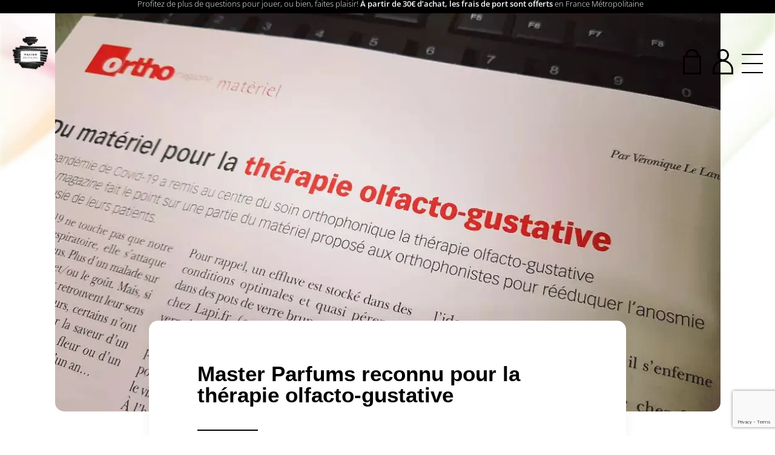

--- FILE ---
content_type: text/html; charset=UTF-8
request_url: https://masterparfums.com/master-parfums-reconnu-pour-la-therapie-olfacto-gustative/
body_size: 14620
content:
<!DOCTYPE html PUBLIC "-//W3C//DTD XHTML 1.0 Strict//EN"
"http://www.w3.org/TR/xhtml1/DTD/xhtml1-strict.dtd"?>

<html class="no-js" lang="lang="fr-FR"">

<head>

	<!-- Google tag (gtag.js) -->
	
	

	<!-- META TAGS -->
	<meta http-equiv="X-UA-Compatible" content="IE=edge,chrome=1">
    <meta charset="UTF-8" />
    <meta name="author" content="Name">
    <meta name="viewport" content="width=device-width, initial-scale=1, maximum-scale=1">

	<!-- LINK TAGS -->
	<link rel="icon" type="image/png" sizes="128x128" href="https://masterparfums.com/wp-content/themes/masterparfum/favicon.png">
	<link rel="apple-touch-icon" href="apple-touch-icon.png">	
	<link rel="alternate" type="application/rss+xml" title="Master Parfums RSS2 Feed" href="https://masterparfums.com/feed/" />
	<link rel="pingback" href="https://masterparfums.com/xmlrpc.php" />

	<!-- WP HEAD HOOK -->
	<style id="jetpack-boost-critical-css">@media all{@charset "UTF-8";.wp-block-embed{overflow-wrap:break-word}.wp-block-embed iframe{max-width:100%}.wp-block-embed__wrapper{position:relative}ul{box-sizing:border-box}:where(figure){margin:0 0 1em}}@media all{@charset "UTF-8";}@media all{html{min-height:100vh;min-height:-webkit-fill-available}body{padding:0;margin:0;font-family:"Open Sans",sans-serif;font-size:14px;line-height:1.6em;overflow-x:hidden;background-color:#fff;color:#000}.loader{width:100%;height:100vh;position:fixed;top:0;left:0;z-index:99;background-color:#ffd966}.loader img{position:absolute;max-width:100px;height:auto;top:50%;left:50%;transform:translate(-50%,-50%)}.flex-wrapper{display:flex;min-height:100vh;flex-direction:column;justify-content:space-between}@font-face{font-family:"Open Sans";font-style:normal;font-weight:300;font-stretch:normal;font-display:swap}@font-face{font-family:"Open Sans";font-style:normal;font-weight:600;font-stretch:normal;font-display:swap}@font-face{font-family:Gotham;font-weight:400}@font-face{font-family:Gotham;font-weight:700}h1{font-family:Gotham,sans-serif;font-weight:700;line-height:1em}h1{font-size:35px}p,ul li{line-height:1.6em}a{color:#e86b90}#main{width:100%;margin:0 auto}iframe{max-width:100%}.masterparfums_header{padding:50px 20px 60px 20px;width:calc(100% - 40px);z-index:9;text-align:center;position:relative}.masterparfums_header .logo{position:fixed;z-index:9;top:20px;left:40px;width:90px}.masterparfums_header .logo img{width:100%}.masterparfums_header .lang_switcher{position:fixed;left:145px;top:40px;width:40px;z-index:9}.masterparfums_header .lang_switcher .lang_selector{width:50px;margin:10px}.masterparfums_header .lang_switcher .lang_selector a{color:#000;border-bottom:2px solid transparent;padding-bottom:1px;font-weight:100;text-decoration:none;text-transform:uppercase}.masterparfums_header .lang_switcher .lang_selector a.active{border-color:#000;font-weight:400}.masterparfums_header .site_menu ul{margin:0;padding:0;list-style:none}.masterparfums_header .site_menu ul li{display:inline-block;margin:0 25px}.masterparfums_header .site_menu ul li a{text-decoration:none;font-family:Gotham,sans-serif;color:#000;text-transform:uppercase;font-size:14px;letter-spacing:.05em;border-bottom:2px solid transparent;padding:10px 0}.masterparfums_header .header_icons{position:fixed;right:73px;top:41px;z-index:9}.masterparfums_header .header_icons .icon{display:inline-block;margin-left:15px}.masterparfums_header .header_icons a{text-decoration:none}.masterparfums_header .header_icons .cart .cart-contents .shopping_bag .handle{width:16px;height:8px;background-color:transparent;border-top-left-radius:110px;border-top-right-radius:110px;border:3px solid #000;border-bottom:0;margin-left:4px}.masterparfums_header .header_icons .cart .cart-contents .shopping_bag .square{width:24px;height:25px;border:3px solid #000;position:relative}.masterparfums_header .header_icons .minicart_container{position:absolute;right:0;top:40px;padding-top:10px;display:none}.masterparfums_header .header_icons .minicart_container .minicart{background:#fff;padding:25px 30px;width:260px;border-radius:15px;-webkit-box-shadow:0 -16px 19px 6px rgba(0,0,0,.03);-moz-box-shadow:0 -16px 9px 6px rgba(0,0,0,.03);box-shadow:0 -16px 13px 6px rgba(0,0,0,.03)}.masterparfums_header .header_icons .my_account_icon .user_head{width:14px;height:14px;background-color:transparent;border-radius:110px;border:3px solid #000;margin-left:7px;margin-bottom:-2px}.masterparfums_header .header_icons .my_account_icon .user_body{width:28px;height:18px;background-color:transparent;border-top-left-radius:110px;border-top-right-radius:110px;border:3px solid #000}.masterparfums_header .header_icons .burger{display:none;position:relative;vertical-align:middle;margin:-29px 0 0 10px;width:35px;height:32px;-webkit-transform:rotate(0);-moz-transform:rotate(0);-o-transform:rotate(0);transform:rotate(0);z-index:9}.masterparfums_header .header_icons .burger span{display:block;position:absolute;height:2px;border-radius:0;width:100%;background:#000;opacity:1;left:0;-webkit-transform:rotate(0);-moz-transform:rotate(0);-o-transform:rotate(0);transform:rotate(0)}.masterparfums_header .header_icons .burger span:first-child{top:0}.masterparfums_header .header_icons .burger span:nth-child(2),.masterparfums_header .header_icons .burger span:nth-child(3){top:15px}.masterparfums_header .header_icons .burger span:nth-child(4){top:30px}.promo_banner{width:100%;background-color:#000;color:#fff;font-size:13px;text-align:center;padding:6px 20px;position:relative;top:-50px;left:-20px}.promo_banner p{margin:0}.promo_banner_on .masterparfums_header .logo{top:60px}.promo_banner_on .masterparfums_header .lang_switcher{top:80px}.promo_banner_on .masterparfums_header .header_icons{top:81px}@media only screen and (max-width:1295px){.masterparfums_header{position:fixed;top:0;padding:40px 20px 40px 20px;width:calc(100% - 30px)}.masterparfums_header .logo{top:20px;left:20px;width:60px}.masterparfums_header .lang_switcher{left:85px;top:24px}.masterparfums_header .site_menu{width:100%;height:100vh;background-color:#fff;position:fixed;top:-110vh;left:0;display:flex;align-items:center;justify-content:center;z-index:2;flex-direction:column}.masterparfums_header .site_menu ul{display:flex;flex-direction:column}.masterparfums_header .site_menu ul li{margin:20px 0}.masterparfums_header .site_menu .lang_switcher_mobile{margin-top:20px}.masterparfums_header .header_icons{right:20px;top:25px}.masterparfums_header .header_icons .burger{display:inline-block}}@media only screen and (max-width:860px){.promo_banner{padding:6px 15px;top:-40px}.promo_banner p{font-size:12px;line-height:1.2em}.promo_banner_on .masterparfums_header .logo{top:70px}.promo_banner_on .masterparfums_header .header_icons{top:88px}}.background{position:fixed;top:-400px;left:0;width:100%;height:auto;z-index:-1}.background img{width:100%}@media only screen and (max-width:860px){.background{top:-100px}.background img{width:230%;max-width:none}}input{-webkit-appearance:none;border-radius:0}form br{display:none}form label{font-weight:700;font-size:12px;margin-bottom:5px;display:inline-block;width:100%}form input{width:calc(100% - 26px);border:1px solid #000;background-color:transparent;padding:13px 12px!important;margin:8px 0;font-size:16px;height:auto!important;min-height:1px!important}form input::placeholder{color:#000}form input:-ms-input-placeholder{color:#000}form input::-ms-input-placeholder{color:#000}.block.newsletter .site_width form input{width:calc(50% - 125px);margin-right:15px;border-color:#ccc}@media only screen and (max-width:860px){.block.newsletter .site_width form input{box-sizing:border-box;width:100%;margin:8px 0}}.single-post .featured_image{width:1099px;height:0;padding-top:680px;position:relative;margin:0 auto;border-radius:15px;overflow:hidden}.single-post .featured_image img{width:100%;height:100%;position:absolute;top:0;left:0;object-fit:cover}.single-post .text_width{width:628px;background-color:#fff;margin:0 auto;padding:70px 80px;margin-top:-150px;z-index:2;position:relative;margin-bottom:90px;border-radius:15px;-webkit-box-shadow:0 -16px 19px 6px rgba(0,0,0,.03);-moz-box-shadow:0 -16px 9px 6px rgba(0,0,0,.03);box-shadow:0 -16px 13px 6px rgba(0,0,0,.03)}.single-post .text_width h1{margin-top:1.5em;font-family:Gotham,sans-serif;font-weight:700}.single-post .text_width h1{margin-top:0}.single-post .text_width h1:after{content:"";width:100px;height:2px;background-color:#000;margin:40px 0 50px 0;display:block}.single-post .author{width:628px;background-color:#fff;margin:0 auto;padding:70px 80px;z-index:2;position:relative;margin-bottom:90px;border-radius:15px;margin-top:-40px;-webkit-box-shadow:0 -16px 19px 6px rgba(0,0,0,.03);-moz-box-shadow:0 -16px 9px 6px rgba(0,0,0,.03);box-shadow:0 -16px 13px 6px rgba(0,0,0,.03);display:flex;flex-direction:row;flex-wrap:wrap}.single-post .author .author_profile_photo{width:100px;height:100px;border-radius:50%;overflow:hidden}.single-post .author .author_bio{width:calc(100% - 130px);margin-left:30px}@media only screen and (max-width:860px){.single-post .featured_image{width:100%;padding-top:60vh;border-radius:0}.single-post .text_width{width:calc(calc(100% - 60px) - 60px);background-color:#fff;padding:50px 40px;margin-top:-100px;margin-bottom:70px}.single-post .text_width h1{font-size:27px}.single-post .author{width:calc(calc(100% - 60px) - 60px);flex-direction:column;padding:50px 40px}.single-post .author .author_profile_photo{margin:0 auto 30px auto}.single-post .author .author_bio{width:100%;margin-left:0}}}</style><meta name='robots' content='index, follow, max-image-preview:large, max-snippet:-1, max-video-preview:-1' />
<link rel="alternate" hreflang="fr" href="https://masterparfums.com/master-parfums-reconnu-pour-la-therapie-olfacto-gustative/" />
<link rel="alternate" hreflang="x-default" href="https://masterparfums.com/master-parfums-reconnu-pour-la-therapie-olfacto-gustative/" />

	<!-- This site is optimized with the Yoast SEO plugin v23.8 - https://yoast.com/wordpress/plugins/seo/ -->
	<title>Master Parfums reconnu pour la thérapie olfacto-gustative - Master Parfums</title>
	<meta name="description" content="Grâce à l&#039;orthophoniste Véronique Le Lan, Master Parfums a été publié dans le dernier exemplaire de Ortho Magazine !" />
	<link rel="canonical" href="https://masterparfums.com/master-parfums-reconnu-pour-la-therapie-olfacto-gustative/" />
	<meta property="og:locale" content="fr_FR" />
	<meta property="og:type" content="article" />
	<meta property="og:title" content="Master Parfums reconnu pour la thérapie olfacto-gustative - Master Parfums" />
	<meta property="og:description" content="Grâce à l&#039;orthophoniste Véronique Le Lan, Master Parfums a été publié dans le dernier exemplaire de Ortho Magazine !" />
	<meta property="og:url" content="https://masterparfums.com/master-parfums-reconnu-pour-la-therapie-olfacto-gustative/" />
	<meta property="og:site_name" content="Master Parfums" />
	<meta property="article:published_time" content="2022-10-13T08:22:33+00:00" />
	<meta property="article:modified_time" content="2022-11-28T17:37:32+00:00" />
	<meta property="og:image" content="https://masterparfums.com/wp-content/uploads/2022/07/Master-Parfums-therapie-olfacto-gustative.jpg" />
	<meta property="og:image:width" content="1080" />
	<meta property="og:image:height" content="810" />
	<meta property="og:image:type" content="image/jpeg" />
	<meta name="author" content="annelaure" />
	<meta name="twitter:card" content="summary_large_image" />
	<meta name="twitter:label1" content="Écrit par" />
	<meta name="twitter:data1" content="annelaure" />
	<meta name="twitter:label2" content="Durée de lecture estimée" />
	<meta name="twitter:data2" content="1 minute" />
	<script data-jetpack-boost="ignore" type="application/ld+json" class="yoast-schema-graph">{"@context":"https://schema.org","@graph":[{"@type":"WebPage","@id":"https://masterparfums.com/master-parfums-reconnu-pour-la-therapie-olfacto-gustative/","url":"https://masterparfums.com/master-parfums-reconnu-pour-la-therapie-olfacto-gustative/","name":"Master Parfums reconnu pour la thérapie olfacto-gustative - Master Parfums","isPartOf":{"@id":"https://masterparfums.com/#website"},"primaryImageOfPage":{"@id":"https://masterparfums.com/master-parfums-reconnu-pour-la-therapie-olfacto-gustative/#primaryimage"},"image":{"@id":"https://masterparfums.com/master-parfums-reconnu-pour-la-therapie-olfacto-gustative/#primaryimage"},"thumbnailUrl":"https://masterparfums.com/wp-content/uploads/2022/07/Master-Parfums-therapie-olfacto-gustative.jpg","datePublished":"2022-10-13T08:22:33+00:00","dateModified":"2022-11-28T17:37:32+00:00","author":{"@id":"https://masterparfums.com/#/schema/person/ae37c0510e5a5f88d0458848b739a3b9"},"description":"Grâce à l'orthophoniste Véronique Le Lan, Master Parfums a été publié dans le dernier exemplaire de Ortho Magazine !","inLanguage":"fr-FR","potentialAction":[{"@type":"ReadAction","target":["https://masterparfums.com/master-parfums-reconnu-pour-la-therapie-olfacto-gustative/"]}]},{"@type":"ImageObject","inLanguage":"fr-FR","@id":"https://masterparfums.com/master-parfums-reconnu-pour-la-therapie-olfacto-gustative/#primaryimage","url":"https://masterparfums.com/wp-content/uploads/2022/07/Master-Parfums-therapie-olfacto-gustative.jpg","contentUrl":"https://masterparfums.com/wp-content/uploads/2022/07/Master-Parfums-therapie-olfacto-gustative.jpg","width":1080,"height":810},{"@type":"WebSite","@id":"https://masterparfums.com/#website","url":"https://masterparfums.com/","name":"Master Parfums","description":"Le jeu qui vous met au parfum","potentialAction":[{"@type":"SearchAction","target":{"@type":"EntryPoint","urlTemplate":"https://masterparfums.com/?s={search_term_string}"},"query-input":{"@type":"PropertyValueSpecification","valueRequired":true,"valueName":"search_term_string"}}],"inLanguage":"fr-FR"},{"@type":"Person","@id":"https://masterparfums.com/#/schema/person/ae37c0510e5a5f88d0458848b739a3b9","name":"annelaure","image":{"@type":"ImageObject","inLanguage":"fr-FR","@id":"https://masterparfums.com/#/schema/person/image/","url":"https://masterparfums.com/wp-content/uploads/2022/05/cropped-cropped-LE-LIVRE-JEU-OLFACTIF-EN-BREF-96x96.jpg","contentUrl":"https://masterparfums.com/wp-content/uploads/2022/05/cropped-cropped-LE-LIVRE-JEU-OLFACTIF-EN-BREF-96x96.jpg","caption":"annelaure"},"description":"Bonjour je suis Anne-Laure, fondatrice du jeu Master Parfums ! Après plus de 20 ans d'expérience dans la formation parfum chez LVMH et Puig, j'ai voulu allier la richesse du milieu de la parfumerie au côté ludique du jeu, pour développer ses connaissances sur ce milieu passionnant tout en s'amusant !","url":"https://masterparfums.com/author/annelaure/"}]}</script>
	<!-- / Yoast SEO plugin. -->



<noscript><link rel='stylesheet' id='wcmultishipping-checkout-pickup-points-block-css' href='https://masterparfums.com/wp-content/plugins/wc-multishipping/inc/woocommerce_block/style-index.css?ver=0.1.0' type='text/css' media='all' />
</noscript><link rel='stylesheet' id='wcmultishipping-checkout-pickup-points-block-css' href='https://masterparfums.com/wp-content/plugins/wc-multishipping/inc/woocommerce_block/style-index.css?ver=0.1.0' type='text/css' media="not all" data-media="all" onload="this.media=this.dataset.media; delete this.dataset.media; this.removeAttribute( 'onload' );" />
<noscript><link rel='stylesheet' id='wcmultishipping-blocks-integration-css' href='https://masterparfums.com/wp-content/plugins/wc-multishipping/inc/woocommerce_block/style-index.css?ver=0.1.0' type='text/css' media='all' />
</noscript><link rel='stylesheet' id='wcmultishipping-blocks-integration-css' href='https://masterparfums.com/wp-content/plugins/wc-multishipping/inc/woocommerce_block/style-index.css?ver=0.1.0' type='text/css' media="not all" data-media="all" onload="this.media=this.dataset.media; delete this.dataset.media; this.removeAttribute( 'onload' );" />
<style id='wp-emoji-styles-inline-css' type='text/css'>

	img.wp-smiley, img.emoji {
		display: inline !important;
		border: none !important;
		box-shadow: none !important;
		height: 1em !important;
		width: 1em !important;
		margin: 0 0.07em !important;
		vertical-align: -0.1em !important;
		background: none !important;
		padding: 0 !important;
	}
</style>
<noscript><link rel='stylesheet' id='wp-block-library-css' href='https://masterparfums.com/wp-includes/css/dist/block-library/style.min.css?ver=6.6.4' type='text/css' media='all' />
</noscript><link rel='stylesheet' id='wp-block-library-css' href='https://masterparfums.com/wp-includes/css/dist/block-library/style.min.css?ver=6.6.4' type='text/css' media="not all" data-media="all" onload="this.media=this.dataset.media; delete this.dataset.media; this.removeAttribute( 'onload' );" />
<style id='classic-theme-styles-inline-css' type='text/css'>
/*! This file is auto-generated */
.wp-block-button__link{color:#fff;background-color:#32373c;border-radius:9999px;box-shadow:none;text-decoration:none;padding:calc(.667em + 2px) calc(1.333em + 2px);font-size:1.125em}.wp-block-file__button{background:#32373c;color:#fff;text-decoration:none}
</style>
<style id='global-styles-inline-css' type='text/css'>
:root{--wp--preset--aspect-ratio--square: 1;--wp--preset--aspect-ratio--4-3: 4/3;--wp--preset--aspect-ratio--3-4: 3/4;--wp--preset--aspect-ratio--3-2: 3/2;--wp--preset--aspect-ratio--2-3: 2/3;--wp--preset--aspect-ratio--16-9: 16/9;--wp--preset--aspect-ratio--9-16: 9/16;--wp--preset--color--black: #000000;--wp--preset--color--cyan-bluish-gray: #abb8c3;--wp--preset--color--white: #ffffff;--wp--preset--color--pale-pink: #f78da7;--wp--preset--color--vivid-red: #cf2e2e;--wp--preset--color--luminous-vivid-orange: #ff6900;--wp--preset--color--luminous-vivid-amber: #fcb900;--wp--preset--color--light-green-cyan: #7bdcb5;--wp--preset--color--vivid-green-cyan: #00d084;--wp--preset--color--pale-cyan-blue: #8ed1fc;--wp--preset--color--vivid-cyan-blue: #0693e3;--wp--preset--color--vivid-purple: #9b51e0;--wp--preset--gradient--vivid-cyan-blue-to-vivid-purple: linear-gradient(135deg,rgba(6,147,227,1) 0%,rgb(155,81,224) 100%);--wp--preset--gradient--light-green-cyan-to-vivid-green-cyan: linear-gradient(135deg,rgb(122,220,180) 0%,rgb(0,208,130) 100%);--wp--preset--gradient--luminous-vivid-amber-to-luminous-vivid-orange: linear-gradient(135deg,rgba(252,185,0,1) 0%,rgba(255,105,0,1) 100%);--wp--preset--gradient--luminous-vivid-orange-to-vivid-red: linear-gradient(135deg,rgba(255,105,0,1) 0%,rgb(207,46,46) 100%);--wp--preset--gradient--very-light-gray-to-cyan-bluish-gray: linear-gradient(135deg,rgb(238,238,238) 0%,rgb(169,184,195) 100%);--wp--preset--gradient--cool-to-warm-spectrum: linear-gradient(135deg,rgb(74,234,220) 0%,rgb(151,120,209) 20%,rgb(207,42,186) 40%,rgb(238,44,130) 60%,rgb(251,105,98) 80%,rgb(254,248,76) 100%);--wp--preset--gradient--blush-light-purple: linear-gradient(135deg,rgb(255,206,236) 0%,rgb(152,150,240) 100%);--wp--preset--gradient--blush-bordeaux: linear-gradient(135deg,rgb(254,205,165) 0%,rgb(254,45,45) 50%,rgb(107,0,62) 100%);--wp--preset--gradient--luminous-dusk: linear-gradient(135deg,rgb(255,203,112) 0%,rgb(199,81,192) 50%,rgb(65,88,208) 100%);--wp--preset--gradient--pale-ocean: linear-gradient(135deg,rgb(255,245,203) 0%,rgb(182,227,212) 50%,rgb(51,167,181) 100%);--wp--preset--gradient--electric-grass: linear-gradient(135deg,rgb(202,248,128) 0%,rgb(113,206,126) 100%);--wp--preset--gradient--midnight: linear-gradient(135deg,rgb(2,3,129) 0%,rgb(40,116,252) 100%);--wp--preset--font-size--small: 13px;--wp--preset--font-size--medium: 20px;--wp--preset--font-size--large: 36px;--wp--preset--font-size--x-large: 42px;--wp--preset--font-family--inter: "Inter", sans-serif;--wp--preset--font-family--cardo: Cardo;--wp--preset--spacing--20: 0.44rem;--wp--preset--spacing--30: 0.67rem;--wp--preset--spacing--40: 1rem;--wp--preset--spacing--50: 1.5rem;--wp--preset--spacing--60: 2.25rem;--wp--preset--spacing--70: 3.38rem;--wp--preset--spacing--80: 5.06rem;--wp--preset--shadow--natural: 6px 6px 9px rgba(0, 0, 0, 0.2);--wp--preset--shadow--deep: 12px 12px 50px rgba(0, 0, 0, 0.4);--wp--preset--shadow--sharp: 6px 6px 0px rgba(0, 0, 0, 0.2);--wp--preset--shadow--outlined: 6px 6px 0px -3px rgba(255, 255, 255, 1), 6px 6px rgba(0, 0, 0, 1);--wp--preset--shadow--crisp: 6px 6px 0px rgba(0, 0, 0, 1);}:where(.is-layout-flex){gap: 0.5em;}:where(.is-layout-grid){gap: 0.5em;}body .is-layout-flex{display: flex;}.is-layout-flex{flex-wrap: wrap;align-items: center;}.is-layout-flex > :is(*, div){margin: 0;}body .is-layout-grid{display: grid;}.is-layout-grid > :is(*, div){margin: 0;}:where(.wp-block-columns.is-layout-flex){gap: 2em;}:where(.wp-block-columns.is-layout-grid){gap: 2em;}:where(.wp-block-post-template.is-layout-flex){gap: 1.25em;}:where(.wp-block-post-template.is-layout-grid){gap: 1.25em;}.has-black-color{color: var(--wp--preset--color--black) !important;}.has-cyan-bluish-gray-color{color: var(--wp--preset--color--cyan-bluish-gray) !important;}.has-white-color{color: var(--wp--preset--color--white) !important;}.has-pale-pink-color{color: var(--wp--preset--color--pale-pink) !important;}.has-vivid-red-color{color: var(--wp--preset--color--vivid-red) !important;}.has-luminous-vivid-orange-color{color: var(--wp--preset--color--luminous-vivid-orange) !important;}.has-luminous-vivid-amber-color{color: var(--wp--preset--color--luminous-vivid-amber) !important;}.has-light-green-cyan-color{color: var(--wp--preset--color--light-green-cyan) !important;}.has-vivid-green-cyan-color{color: var(--wp--preset--color--vivid-green-cyan) !important;}.has-pale-cyan-blue-color{color: var(--wp--preset--color--pale-cyan-blue) !important;}.has-vivid-cyan-blue-color{color: var(--wp--preset--color--vivid-cyan-blue) !important;}.has-vivid-purple-color{color: var(--wp--preset--color--vivid-purple) !important;}.has-black-background-color{background-color: var(--wp--preset--color--black) !important;}.has-cyan-bluish-gray-background-color{background-color: var(--wp--preset--color--cyan-bluish-gray) !important;}.has-white-background-color{background-color: var(--wp--preset--color--white) !important;}.has-pale-pink-background-color{background-color: var(--wp--preset--color--pale-pink) !important;}.has-vivid-red-background-color{background-color: var(--wp--preset--color--vivid-red) !important;}.has-luminous-vivid-orange-background-color{background-color: var(--wp--preset--color--luminous-vivid-orange) !important;}.has-luminous-vivid-amber-background-color{background-color: var(--wp--preset--color--luminous-vivid-amber) !important;}.has-light-green-cyan-background-color{background-color: var(--wp--preset--color--light-green-cyan) !important;}.has-vivid-green-cyan-background-color{background-color: var(--wp--preset--color--vivid-green-cyan) !important;}.has-pale-cyan-blue-background-color{background-color: var(--wp--preset--color--pale-cyan-blue) !important;}.has-vivid-cyan-blue-background-color{background-color: var(--wp--preset--color--vivid-cyan-blue) !important;}.has-vivid-purple-background-color{background-color: var(--wp--preset--color--vivid-purple) !important;}.has-black-border-color{border-color: var(--wp--preset--color--black) !important;}.has-cyan-bluish-gray-border-color{border-color: var(--wp--preset--color--cyan-bluish-gray) !important;}.has-white-border-color{border-color: var(--wp--preset--color--white) !important;}.has-pale-pink-border-color{border-color: var(--wp--preset--color--pale-pink) !important;}.has-vivid-red-border-color{border-color: var(--wp--preset--color--vivid-red) !important;}.has-luminous-vivid-orange-border-color{border-color: var(--wp--preset--color--luminous-vivid-orange) !important;}.has-luminous-vivid-amber-border-color{border-color: var(--wp--preset--color--luminous-vivid-amber) !important;}.has-light-green-cyan-border-color{border-color: var(--wp--preset--color--light-green-cyan) !important;}.has-vivid-green-cyan-border-color{border-color: var(--wp--preset--color--vivid-green-cyan) !important;}.has-pale-cyan-blue-border-color{border-color: var(--wp--preset--color--pale-cyan-blue) !important;}.has-vivid-cyan-blue-border-color{border-color: var(--wp--preset--color--vivid-cyan-blue) !important;}.has-vivid-purple-border-color{border-color: var(--wp--preset--color--vivid-purple) !important;}.has-vivid-cyan-blue-to-vivid-purple-gradient-background{background: var(--wp--preset--gradient--vivid-cyan-blue-to-vivid-purple) !important;}.has-light-green-cyan-to-vivid-green-cyan-gradient-background{background: var(--wp--preset--gradient--light-green-cyan-to-vivid-green-cyan) !important;}.has-luminous-vivid-amber-to-luminous-vivid-orange-gradient-background{background: var(--wp--preset--gradient--luminous-vivid-amber-to-luminous-vivid-orange) !important;}.has-luminous-vivid-orange-to-vivid-red-gradient-background{background: var(--wp--preset--gradient--luminous-vivid-orange-to-vivid-red) !important;}.has-very-light-gray-to-cyan-bluish-gray-gradient-background{background: var(--wp--preset--gradient--very-light-gray-to-cyan-bluish-gray) !important;}.has-cool-to-warm-spectrum-gradient-background{background: var(--wp--preset--gradient--cool-to-warm-spectrum) !important;}.has-blush-light-purple-gradient-background{background: var(--wp--preset--gradient--blush-light-purple) !important;}.has-blush-bordeaux-gradient-background{background: var(--wp--preset--gradient--blush-bordeaux) !important;}.has-luminous-dusk-gradient-background{background: var(--wp--preset--gradient--luminous-dusk) !important;}.has-pale-ocean-gradient-background{background: var(--wp--preset--gradient--pale-ocean) !important;}.has-electric-grass-gradient-background{background: var(--wp--preset--gradient--electric-grass) !important;}.has-midnight-gradient-background{background: var(--wp--preset--gradient--midnight) !important;}.has-small-font-size{font-size: var(--wp--preset--font-size--small) !important;}.has-medium-font-size{font-size: var(--wp--preset--font-size--medium) !important;}.has-large-font-size{font-size: var(--wp--preset--font-size--large) !important;}.has-x-large-font-size{font-size: var(--wp--preset--font-size--x-large) !important;}
:where(.wp-block-post-template.is-layout-flex){gap: 1.25em;}:where(.wp-block-post-template.is-layout-grid){gap: 1.25em;}
:where(.wp-block-columns.is-layout-flex){gap: 2em;}:where(.wp-block-columns.is-layout-grid){gap: 2em;}
:root :where(.wp-block-pullquote){font-size: 1.5em;line-height: 1.6;}
</style>
<noscript><link rel='stylesheet' id='wpml-blocks-css' href='https://masterparfums.com/wp-content/plugins/sitepress-multilingual-cms/dist/css/blocks/styles.css?ver=4.6.13' type='text/css' media='all' />
</noscript><link rel='stylesheet' id='wpml-blocks-css' href='https://masterparfums.com/wp-content/plugins/sitepress-multilingual-cms/dist/css/blocks/styles.css?ver=4.6.13' type='text/css' media="not all" data-media="all" onload="this.media=this.dataset.media; delete this.dataset.media; this.removeAttribute( 'onload' );" />
<noscript><link rel='stylesheet' id='contact-form-7-css' href='https://masterparfums.com/wp-content/plugins/contact-form-7/includes/css/styles.css?ver=6.0' type='text/css' media='all' />
</noscript><link rel='stylesheet' id='contact-form-7-css' href='https://masterparfums.com/wp-content/plugins/contact-form-7/includes/css/styles.css?ver=6.0' type='text/css' media="not all" data-media="all" onload="this.media=this.dataset.media; delete this.dataset.media; this.removeAttribute( 'onload' );" />
<noscript><link rel='stylesheet' id='woocommerce-layout-css' href='https://masterparfums.com/wp-content/plugins/woocommerce/assets/css/woocommerce-layout.css?ver=9.3.5' type='text/css' media='all' />
</noscript><link rel='stylesheet' id='woocommerce-layout-css' href='https://masterparfums.com/wp-content/plugins/woocommerce/assets/css/woocommerce-layout.css?ver=9.3.5' type='text/css' media="not all" data-media="all" onload="this.media=this.dataset.media; delete this.dataset.media; this.removeAttribute( 'onload' );" />
<noscript><link rel='stylesheet' id='woocommerce-smallscreen-css' href='https://masterparfums.com/wp-content/plugins/woocommerce/assets/css/woocommerce-smallscreen.css?ver=9.3.5' type='text/css' media='only screen and (max-width: 768px)' />
</noscript><link rel='stylesheet' id='woocommerce-smallscreen-css' href='https://masterparfums.com/wp-content/plugins/woocommerce/assets/css/woocommerce-smallscreen.css?ver=9.3.5' type='text/css' media="not all" data-media="only screen and (max-width: 768px)" onload="this.media=this.dataset.media; delete this.dataset.media; this.removeAttribute( 'onload' );" />
<noscript><link rel='stylesheet' id='woocommerce-general-css' href='https://masterparfums.com/wp-content/plugins/woocommerce/assets/css/woocommerce.css?ver=9.3.5' type='text/css' media='all' />
</noscript><link rel='stylesheet' id='woocommerce-general-css' href='https://masterparfums.com/wp-content/plugins/woocommerce/assets/css/woocommerce.css?ver=9.3.5' type='text/css' media="not all" data-media="all" onload="this.media=this.dataset.media; delete this.dataset.media; this.removeAttribute( 'onload' );" />
<style id='woocommerce-inline-inline-css' type='text/css'>
.woocommerce form .form-row .required { visibility: visible; }
</style>
<noscript><link rel='stylesheet' id='masterparfums-css-css' href='https://masterparfums.com/wp-content/themes/masterparfum/style.css?ver=6.6.4' type='text/css' media='all' />
</noscript><link rel='stylesheet' id='masterparfums-css-css' href='https://masterparfums.com/wp-content/themes/masterparfum/style.css?ver=6.6.4' type='text/css' media="not all" data-media="all" onload="this.media=this.dataset.media; delete this.dataset.media; this.removeAttribute( 'onload' );" />









<!-- Start WooCommerce Google Analytics Pro -->
		
		<!-- end WooCommerce Google Analytics Pro -->
		<link rel="https://api.w.org/" href="https://masterparfums.com/wp-json/" /><link rel="alternate" title="JSON" type="application/json" href="https://masterparfums.com/wp-json/wp/v2/posts/1193" /><link rel="EditURI" type="application/rsd+xml" title="RSD" href="https://masterparfums.com/xmlrpc.php?rsd" />
<meta name="generator" content="WordPress 6.6.4" />
<meta name="generator" content="WooCommerce 9.3.5" />
<link rel='shortlink' href='https://masterparfums.com/?p=1193' />
<link rel="alternate" title="oEmbed (JSON)" type="application/json+oembed" href="https://masterparfums.com/wp-json/oembed/1.0/embed?url=https%3A%2F%2Fmasterparfums.com%2Fmaster-parfums-reconnu-pour-la-therapie-olfacto-gustative%2F" />
<link rel="alternate" title="oEmbed (XML)" type="text/xml+oembed" href="https://masterparfums.com/wp-json/oembed/1.0/embed?url=https%3A%2F%2Fmasterparfums.com%2Fmaster-parfums-reconnu-pour-la-therapie-olfacto-gustative%2F&#038;format=xml" />
<meta name="generator" content="WPML ver:4.6.13 stt:1,4;" />
	<noscript><style>.woocommerce-product-gallery{ opacity: 1 !important; }</style></noscript>
	<noscript><style>.lazyload[data-src]{display:none !important;}</style></noscript><style>.lazyload{background-image:none !important;}.lazyload:before{background-image:none !important;}</style><style id='wp-fonts-local' type='text/css'>
@font-face{font-family:Inter;font-style:normal;font-weight:300 900;font-display:fallback;src:url('https://masterparfums.com/wp-content/plugins/woocommerce/assets/fonts/Inter-VariableFont_slnt,wght.woff2') format('woff2');font-stretch:normal;}
@font-face{font-family:Cardo;font-style:normal;font-weight:400;font-display:fallback;src:url('https://masterparfums.com/wp-content/plugins/woocommerce/assets/fonts/cardo_normal_400.woff2') format('woff2');}
</style>

</head>

<div class="loader">
	<img src="[data-uri]" alt="Master Parfums Logo" data-src="https://masterparfums.com/wp-content/uploads/2022/03/Master-Parfums-Web-Design-v2-08.png" decoding="async" class="lazyload" data-eio-rwidth="135" data-eio-rheight="127"><noscript><img src="https://masterparfums.com/wp-content/uploads/2022/03/Master-Parfums-Web-Design-v2-08.png" alt="Master Parfums Logo" data-eio="l"></noscript>
</div>

<div class="flex-wrapper promo_banner_on">

	<header class="masterparfums_header">

					<div class="promo_banner"><p data-pm-slice="1 1 []">Profitez de plus de questions pour jouer, ou bien, faites plaisir! <strong>À partir de 30€ d’achat, les frais de port sont offerts</strong> en France Métropolitaine</p>
</div>
		
		<!-- LOGO -->
		<a class="logo" href="https://masterparfums.com/">
			<img src="[data-uri]" alt="Master Parfums Logo" data-src="https://masterparfums.com/wp-content/uploads/2022/03/Master-Parfums-Web-Design-v2-08.png" decoding="async" class="lazyload" data-eio-rwidth="135" data-eio-rheight="127"><noscript><img src="https://masterparfums.com/wp-content/uploads/2022/03/Master-Parfums-Web-Design-v2-08.png" alt="Master Parfums Logo" data-eio="l"></noscript>
		</a>

		<!-- LANGUAGE SWITCHER -->
		<div class="lang_switcher">
			<div class="lang_selector"><a  href="https://masterparfums.com/en/">en</a> | <a  class="active" href="https://masterparfums.com/master-parfums-reconnu-pour-la-therapie-olfacto-gustative/">fr</a></div>		</div>

		<!-- SITE MENU START -->
		<div class="site_menu">
			<div class="menu-main-menu-container"><ul id="menu-main-menu" class="menu"><li id="menu-item-17" class="menu-item menu-item-type-post_type menu-item-object-page menu-item-17"><a href="https://masterparfums.com/a-propos/">A propos</a></li>
<li id="menu-item-837" class="menu-item menu-item-type-post_type menu-item-object-page menu-item-837"><a href="https://masterparfums.com/boutique/">Jeux Olfactifs</a></li>
<li id="menu-item-19" class="menu-item menu-item-type-post_type menu-item-object-page menu-item-19"><a href="https://masterparfums.com/nos-revendeurs/">Points de vente</a></li>
<li id="menu-item-18" class="menu-item menu-item-type-post_type menu-item-object-page menu-item-18"><a href="https://masterparfums.com/culture-parfum/">Culture Parfum</a></li>
</ul></div>			<div class="lang_switcher_mobile"></div>
		</div>

		<div class="header_icons">

			<!-- MINI CART -->
			<div class="cart icon">
								<a class="cart-contents" href="https://masterparfums.com/panier/" title="View your shopping cart"> 
					<div class="shopping_bag">
						<div class="handle"></div>
						<div class="square">
													</div>
					</div>
				</a>

				<div class="minicart_container">
					<div class="minicart">
						

	<p class="woocommerce-mini-cart__empty-message">Votre panier est vide.</p>


					</div>
				</div>
			</div>

			<!-- MY ACCOUNT -->
			<a href="https://masterparfums.com/mon-compte/">
				<div class="my_account_icon icon">
					<div class="user_head"></div>
					<div class="user_body"></div>
				</div>
			</a>

			<!-- BURGER MENU -->
			<div id="" class="burger icon">
				<span class=""></span>
				<span class=""></span>
				<span class=""></span>
				<span class=""></span>
			</div>

		</div>

	</header>

	<body class="post-template-default single single-post postid-1193 single-format-standard theme-masterparfum woocommerce-no-js">
<div id="main" class="content">

		<!-- The loop START -->
		
                <div class="featured_image">
                    <img src="[data-uri]" data-src="https://masterparfums.com/wp-content/uploads/2022/07/Master-Parfums-therapie-olfacto-gustative.jpg" decoding="async" class="lazyload" data-eio-rwidth="1080" data-eio-rheight="810"><noscript><img src="https://masterparfums.com/wp-content/uploads/2022/07/Master-Parfums-therapie-olfacto-gustative.jpg" data-eio="l"></noscript>
                </div>

                <div class="text_width">

                    <!-- title -->
                    <h1 class="article_title">
                        Master Parfums reconnu pour la thérapie olfacto-gustative                    </h1>

                    <p>Grâce à l&rsquo;orthophoniste Véronique Le Lan, Master Parfums a été publié dans le dernier exemplaire de Ortho Magazine, comme efficace dans le cadre de la thérapie olfacto-gustative !</p><p>Anne-Laure Hennequin, fondatrice du jeu, explique : </p><p>« Quand les cas d’anosmies se sont multipliés l’an dernier, n’ayant aucune légitimité médicale, je n’osais pas trop communiquer sur le fait que le Livre-jeu Olfactif Master Parfums, avec ses crayons parfumés, pouvait être une aide à la rééducation olfactive.</p><p><br>Aujourd’hui, à ma grande joie, le jeu est utilisé et recommandé par des orthophonistes dans le cadre d’une thérapie post anosmie. Je suis heureuse que MASTER PARFUMS puisse aider les patients d’une façon ludique ! Merci beaucoup à&nbsp;<a href="https://www.linkedin.com/in/ACoAABF6YQEB8urLqDfCKleIKY1ubi0NyaTAQyk">Véronique L.</a>&nbsp;de l’avoir testé auprès de ses patients et de le recommander lors de ses formations et dans son article paru il y a peu dans OrthoMagazine. »</p><p>Une grande fierté pour notre jeu de culture parfums et de stimulation de l&rsquo;odorat !</p>
                </div>

                <address class="author">
                    <div class="author_profile_photo">
                        <img alt='Avatar photo' src="[data-uri]"  class="avatar avatar-100 photo lazyload" height='100' width='100' decoding='async' data-src="https://masterparfums.com/wp-content/uploads/2022/05/cropped-cropped-LE-LIVRE-JEU-OLFACTIF-EN-BREF-100x100.jpg" data-srcset="https://masterparfums.com/wp-content/uploads/2022/05/cropped-cropped-LE-LIVRE-JEU-OLFACTIF-EN-BREF-200x200.jpg 2x" data-eio-rwidth="100" data-eio-rheight="100" /><noscript><img alt='Avatar photo' src='https://masterparfums.com/wp-content/uploads/2022/05/cropped-cropped-LE-LIVRE-JEU-OLFACTIF-EN-BREF-100x100.jpg' srcset='https://masterparfums.com/wp-content/uploads/2022/05/cropped-cropped-LE-LIVRE-JEU-OLFACTIF-EN-BREF-200x200.jpg 2x' class='avatar avatar-100 photo' height='100' width='100' decoding='async' data-eio="l" /></noscript>                    </div>
                    <div class="author_bio">
                        Bonjour je suis Anne-Laure, fondatrice du jeu Master Parfums ! Après plus de 20 ans d'expérience dans la formation parfum chez LVMH et Puig, j'ai voulu allier la richesse du milieu de la parfumerie au côté ludique du jeu, pour développer ses connaissances sur ce milieu passionnant tout en s'amusant !                    </div>
                </address> 
					
					<!-- The loop END -->

</div> <!-- main -->

    <div class="background">
        <img src="[data-uri]" data-src="https://masterparfums.com/wp-content/uploads/2022/03/MP_bg.jpg" decoding="async" class="lazyload" data-eio-rwidth="1823" data-eio-rheight="1215"><noscript><img src="https://masterparfums.com/wp-content/uploads/2022/03/MP_bg.jpg" data-eio="l"></noscript>
    </div>
    
    <footer>

        
            <div class="block newsletter">

                <div class="site_width">

                    <div class="block_intro">
                        <div class="block_title">
                            Abonnez-vous à notre newsletter
                        </div>
                    </div>

                    <form action="https://mailing.wikiarquitectura.com/subscribe" method="POST" accept-charset="utf-8">
                        <input type="text" name="name" id="name" placeholder="Prenom"/>
                        <input type="email" name="email" id="email" placeholder="email"/><br/><div style="display:none;">
                        <label for="hp">HP</label><br/>
                        <input type="text" name="hp" id="hp"/>
                        </div>
                        <input type="hidden" name="list" value="R763ZLHFdwrykc763Mz892R6rb1A"/>
                        <input type="hidden" name="subform" value="yes"/>
                        <input type="submit" name="submit" id="submit" value="Je m'abonne"/>
                    </form>

                </div>

            </div>

        

        <div class="columns">
            <div class="col one">
                <img src="[data-uri]" alt="Master Parfums Logo" data-src="https://masterparfums.com/wp-content/uploads/2022/03/Master-Parfums-Web-Design-v2-08.png" decoding="async" class="lazyload" data-eio-rwidth="135" data-eio-rheight="127"><noscript><img src="https://masterparfums.com/wp-content/uploads/2022/03/Master-Parfums-Web-Design-v2-08.png" alt="Master Parfums Logo" data-eio="l"></noscript>
            </div>
            <div class="col two">
                                    <div class="widget"><div class="wp-block-group"><div class="wp-block-group__inner-container is-layout-flow wp-block-group-is-layout-flow"><div class="widget widget_nav_menu"><h2 class="widgettitle">Liens Rapides</h2><div class="menu-footer-liens-rapides-container"><ul id="menu-footer-liens-rapides" class="menu"><li id="menu-item-80" class="menu-item menu-item-type-post_type menu-item-object-page menu-item-home menu-item-80"><a href="https://masterparfums.com/">Accueil</a></li>
<li id="menu-item-297" class="menu-item menu-item-type-post_type menu-item-object-page menu-item-297"><a href="https://masterparfums.com/boutique/">Boutique</a></li>
<li id="menu-item-81" class="menu-item menu-item-type-post_type menu-item-object-page menu-item-81"><a href="https://masterparfums.com/a-propos/">A propos</a></li>
<li id="menu-item-83" class="menu-item menu-item-type-post_type menu-item-object-page menu-item-83"><a href="https://masterparfums.com/nos-revendeurs/">Nos Revendeurs</a></li>
<li id="menu-item-479" class="menu-item menu-item-type-post_type menu-item-object-page menu-item-479"><a href="https://masterparfums.com/presse/">Presse</a></li>
<li id="menu-item-1346" class="menu-item menu-item-type-post_type menu-item-object-page menu-item-1346"><a href="https://masterparfums.com/contactez-nous/">Contactez Nous</a></li>
</ul></div></div>

</div></div></div>                            </div>
            <div class="col three">
                                    <div class="widget"><div class="widget_title">Guides</div><div class="menu-footer-guides-container"><ul id="menu-footer-guides" class="menu"><li id="menu-item-891" class="menu-item menu-item-type-post_type menu-item-object-page menu-item-891"><a href="https://masterparfums.com/presentation-des-jeux/">Présentation des Jeux</a></li>
<li id="menu-item-903" class="menu-item menu-item-type-post_type menu-item-object-page menu-item-903"><a href="https://masterparfums.com/culture-parfum/">Culture Parfum</a></li>
</ul></div></div>                            </div>
            <div class="col four">
                <div class="widget">
                    <h2>Réseaux sociaux</h2>
                    
                            <a target="_blank" href="https://www.instagram.com/masterparfums"><img src="[data-uri]" data-src="https://masterparfums.com/wp-content/uploads/2022/03/Master-Parfums-Web-Design-v2-09.png" decoding="async" class="lazyload" data-eio-rwidth="25" data-eio-rheight="25"><noscript><img src="https://masterparfums.com/wp-content/uploads/2022/03/Master-Parfums-Web-Design-v2-09.png" data-eio="l"></noscript></a>

                        
                            <a target="_blank" href="https://www.facebook.com/Master-Parfums-2186785304914101/"><img src="[data-uri]" data-src="https://masterparfums.com/wp-content/uploads/2022/03/Master-Parfums-Web-Design-v2-10.png" decoding="async" class="lazyload" data-eio-rwidth="25" data-eio-rheight="25"><noscript><img src="https://masterparfums.com/wp-content/uploads/2022/03/Master-Parfums-Web-Design-v2-10.png" data-eio="l"></noscript></a>

                        
                            <a target="_blank" href="https://www.youtube.com/channel/UCUsVE0FqxAdpvWBPSpL9jhQ"><img src="[data-uri]" data-src="https://masterparfums.com/wp-content/uploads/2022/03/Master-Parfums-Web-Design-v2-11.png" decoding="async" class="lazyload" data-eio-rwidth="25" data-eio-rheight="25"><noscript><img src="https://masterparfums.com/wp-content/uploads/2022/03/Master-Parfums-Web-Design-v2-11.png" data-eio="l"></noscript></a>

                                        </div>
            </div>
        </div>
        
        <div class="bottom">
            <div class="copyright">
                All rights reserved © masterpafums.com 2026            </div>
            <div class="legal">
                <div class="menu-legal-menu-container"><ul id="menu-legal-menu" class="menu"><li id="menu-item-1278" class="menu-item menu-item-type-post_type menu-item-object-page menu-item-1278"><a href="https://masterparfums.com/conditions-generales-vente/">CGV</a></li>
<li id="menu-item-1277" class="menu-item menu-item-type-post_type menu-item-object-page menu-item-1277"><a href="https://masterparfums.com/mentions-legales/">Mentions légales</a></li>
<li id="menu-item-1279" class="menu-item menu-item-type-post_type menu-item-object-page menu-item-privacy-policy menu-item-1279"><a rel="privacy-policy" href="https://masterparfums.com/politique-confidentialite/">Politique de confidentialité</a></li>
</ul></div>            </div>
            <div class="credits">
                Proudly designed & developed by <a href="https://wisereativeagency.com/" target="_blank"><svg xmlns="http://www.w3.org/2000/svg" viewBox="0 0 38.38 14.35"><defs><style>.a{opacity:0.5;}.b{fill:#fff;}</style></defs><g class="a"><path class="b" d="M9.45,14.11l-2-6-2,6H3.25L0,4.7l2.7-.37L4.41,10,6,4.33H8.91L10.62,10l1.59-5.69H15l-3.33,9.78Z"/><path class="b" d="M17.66,0a1.44,1.44,0,0,1,1.05.42,1.42,1.42,0,0,1,.44,1.05,1.4,1.4,0,0,1-.44,1.05,1.44,1.44,0,0,1-1.05.42,1.4,1.4,0,0,1-1-.42,1.42,1.42,0,0,1-.42-1,1.44,1.44,0,0,1,.42-1A1.4,1.4,0,0,1,17.66,0ZM19,4.33v9.78H16.35V4.33Z"/><path class="b" d="M26.85,7a9.42,9.42,0,0,0-1.31-.49,5,5,0,0,0-1.29-.17,1.32,1.32,0,0,0-.78.19A.62.62,0,0,0,23.2,7c0,.17.11.32.33.47A4.76,4.76,0,0,0,24.61,8a8.71,8.71,0,0,1,2.28,1.24,2.48,2.48,0,0,1,1.05,2.07,2.69,2.69,0,0,1-1,2.25,4.87,4.87,0,0,1-3,.81,7.81,7.81,0,0,1-1.66-.24,4.47,4.47,0,0,1-1.72-.77l.78-1.89a8.65,8.65,0,0,0,1.36.49,4.56,4.56,0,0,0,1.2.17,2.34,2.34,0,0,0,1.11-.2.59.59,0,0,0,.39-.52,1,1,0,0,0-.39-.73,3.58,3.58,0,0,0-1.21-.58A8.55,8.55,0,0,1,21.52,9a2.22,2.22,0,0,1-1-1.93,2.6,2.6,0,0,1,1-2.18,4.42,4.42,0,0,1,2.78-.8,6.84,6.84,0,0,1,1.61.26,5.58,5.58,0,0,1,1.73.77Z"/><path class="b" d="M34.47,14.35a5.53,5.53,0,0,1-4-1.39A4.9,4.9,0,0,1,29,9.23a5.27,5.27,0,0,1,1.32-3.75,4.69,4.69,0,0,1,3.6-1.41A3.87,3.87,0,0,1,37.3,5.59a6.08,6.08,0,0,1,1.08,3.6V10H31.79a2.5,2.5,0,0,0,.88,1.54,2.87,2.87,0,0,0,1.86.57,3.78,3.78,0,0,0,1.2-.17A12,12,0,0,0,37,11.45l.76,1.89a4.46,4.46,0,0,1-1.66.77A7,7,0,0,1,34.47,14.35ZM35.9,8.24a2.69,2.69,0,0,0-.73-1.46,1.9,1.9,0,0,0-1.31-.47,1.92,1.92,0,0,0-1.35.49,2.4,2.4,0,0,0-.7,1.44Z"/></g></svg></a>
            </div>
        </div>
		
	</footer>

		
			
	<noscript><link rel='stylesheet' id='wc-blocks-style-css' href='https://masterparfums.com/wp-content/plugins/woocommerce/assets/client/blocks/wc-blocks.css?ver=wc-9.3.5' type='text/css' media='all' />
</noscript><link rel='stylesheet' id='wc-blocks-style-css' href='https://masterparfums.com/wp-content/plugins/woocommerce/assets/client/blocks/wc-blocks.css?ver=wc-9.3.5' type='text/css' media="not all" data-media="all" onload="this.media=this.dataset.media; delete this.dataset.media; this.removeAttribute( 'onload' );" />
<noscript><link rel='stylesheet' id='swiper-style-css' href='https://masterparfums.com/wp-content/themes/masterparfum/swiper/dist/css/swiper.min.css?ver=6.6.4#deferload' type='text/css' media='all' />
</noscript><link rel='stylesheet' id='swiper-style-css' href='https://masterparfums.com/wp-content/themes/masterparfum/swiper/dist/css/swiper.min.css?ver=6.6.4#deferload' type='text/css' media="not all" data-media="all" onload="this.media=this.dataset.media; delete this.dataset.media; this.removeAttribute( 'onload' );" />





















<!-- WooCommerce JavaScript -->


<script async src="https://www.googletagmanager.com/gtag/js?id=G-38QJEKS4MJ"></script><script>
	window.dataLayer = window.dataLayer || [];
	function gtag(){dataLayer.push(arguments);}
	gtag('js', new Date());

	gtag('config', 'G-38QJEKS4MJ');
	</script><script type="text/javascript">
/* <![CDATA[ */
window._wpemojiSettings = {"baseUrl":"https:\/\/s.w.org\/images\/core\/emoji\/15.0.3\/72x72\/","ext":".png","svgUrl":"https:\/\/s.w.org\/images\/core\/emoji\/15.0.3\/svg\/","svgExt":".svg","source":{"concatemoji":"https:\/\/masterparfums.com\/wp-includes\/js\/wp-emoji-release.min.js?ver=6.6.4"}};
/*! This file is auto-generated */
!function(i,n){var o,s,e;function c(e){try{var t={supportTests:e,timestamp:(new Date).valueOf()};sessionStorage.setItem(o,JSON.stringify(t))}catch(e){}}function p(e,t,n){e.clearRect(0,0,e.canvas.width,e.canvas.height),e.fillText(t,0,0);var t=new Uint32Array(e.getImageData(0,0,e.canvas.width,e.canvas.height).data),r=(e.clearRect(0,0,e.canvas.width,e.canvas.height),e.fillText(n,0,0),new Uint32Array(e.getImageData(0,0,e.canvas.width,e.canvas.height).data));return t.every(function(e,t){return e===r[t]})}function u(e,t,n){switch(t){case"flag":return n(e,"\ud83c\udff3\ufe0f\u200d\u26a7\ufe0f","\ud83c\udff3\ufe0f\u200b\u26a7\ufe0f")?!1:!n(e,"\ud83c\uddfa\ud83c\uddf3","\ud83c\uddfa\u200b\ud83c\uddf3")&&!n(e,"\ud83c\udff4\udb40\udc67\udb40\udc62\udb40\udc65\udb40\udc6e\udb40\udc67\udb40\udc7f","\ud83c\udff4\u200b\udb40\udc67\u200b\udb40\udc62\u200b\udb40\udc65\u200b\udb40\udc6e\u200b\udb40\udc67\u200b\udb40\udc7f");case"emoji":return!n(e,"\ud83d\udc26\u200d\u2b1b","\ud83d\udc26\u200b\u2b1b")}return!1}function f(e,t,n){var r="undefined"!=typeof WorkerGlobalScope&&self instanceof WorkerGlobalScope?new OffscreenCanvas(300,150):i.createElement("canvas"),a=r.getContext("2d",{willReadFrequently:!0}),o=(a.textBaseline="top",a.font="600 32px Arial",{});return e.forEach(function(e){o[e]=t(a,e,n)}),o}function t(e){var t=i.createElement("script");t.src=e,t.defer=!0,i.head.appendChild(t)}"undefined"!=typeof Promise&&(o="wpEmojiSettingsSupports",s=["flag","emoji"],n.supports={everything:!0,everythingExceptFlag:!0},e=new Promise(function(e){i.addEventListener("DOMContentLoaded",e,{once:!0})}),new Promise(function(t){var n=function(){try{var e=JSON.parse(sessionStorage.getItem(o));if("object"==typeof e&&"number"==typeof e.timestamp&&(new Date).valueOf()<e.timestamp+604800&&"object"==typeof e.supportTests)return e.supportTests}catch(e){}return null}();if(!n){if("undefined"!=typeof Worker&&"undefined"!=typeof OffscreenCanvas&&"undefined"!=typeof URL&&URL.createObjectURL&&"undefined"!=typeof Blob)try{var e="postMessage("+f.toString()+"("+[JSON.stringify(s),u.toString(),p.toString()].join(",")+"));",r=new Blob([e],{type:"text/javascript"}),a=new Worker(URL.createObjectURL(r),{name:"wpTestEmojiSupports"});return void(a.onmessage=function(e){c(n=e.data),a.terminate(),t(n)})}catch(e){}c(n=f(s,u,p))}t(n)}).then(function(e){for(var t in e)n.supports[t]=e[t],n.supports.everything=n.supports.everything&&n.supports[t],"flag"!==t&&(n.supports.everythingExceptFlag=n.supports.everythingExceptFlag&&n.supports[t]);n.supports.everythingExceptFlag=n.supports.everythingExceptFlag&&!n.supports.flag,n.DOMReady=!1,n.readyCallback=function(){n.DOMReady=!0}}).then(function(){return e}).then(function(){var e;n.supports.everything||(n.readyCallback(),(e=n.source||{}).concatemoji?t(e.concatemoji):e.wpemoji&&e.twemoji&&(t(e.twemoji),t(e.wpemoji)))}))}((window,document),window._wpemojiSettings);
/* ]]> */
</script><script type="text/javascript" id="wpml-cookie-js-extra">
/* <![CDATA[ */
var wpml_cookies = {"wp-wpml_current_language":{"value":"fr","expires":1,"path":"\/"}};
var wpml_cookies = {"wp-wpml_current_language":{"value":"fr","expires":1,"path":"\/"}};
/* ]]> */
</script><script type="text/javascript" src="https://masterparfums.com/wp-content/plugins/sitepress-multilingual-cms/res/js/cookies/language-cookie.js?ver=4.6.13" id="wpml-cookie-js" defer="defer" data-wp-strategy="defer"></script><script type="text/javascript" src="https://masterparfums.com/wp-includes/js/jquery/jquery.min.js?ver=3.7.1" id="jquery-core-js"></script><script type="text/javascript" src="https://masterparfums.com/wp-includes/js/jquery/jquery-migrate.min.js?ver=3.4.1" id="jquery-migrate-js"></script><script type="text/javascript" src="https://masterparfums.com/wp-content/plugins/woocommerce/assets/js/jquery-blockui/jquery.blockUI.min.js?ver=2.7.0-wc.9.3.5" id="jquery-blockui-js" defer="defer" data-wp-strategy="defer"></script><script type="text/javascript" src="https://masterparfums.com/wp-content/plugins/woocommerce/assets/js/js-cookie/js.cookie.min.js?ver=2.1.4-wc.9.3.5" id="js-cookie-js" defer="defer" data-wp-strategy="defer"></script><script type="text/javascript" id="woocommerce-js-extra">
/* <![CDATA[ */
var woocommerce_params = {"ajax_url":"\/wp-admin\/admin-ajax.php","wc_ajax_url":"\/?wc-ajax=%%endpoint%%"};
/* ]]> */
</script><script type="text/javascript" src="https://masterparfums.com/wp-content/plugins/woocommerce/assets/js/frontend/woocommerce.min.js?ver=9.3.5" id="woocommerce-js" defer="defer" data-wp-strategy="defer"></script><script>
window.wc_ga_pro = {};

window.wc_ga_pro.ajax_url = 'https://masterparfums.com/wp-admin/admin-ajax.php';

window.wc_ga_pro.available_gateways = {"stripe":"Carte bancaire"};

// interpolate json by replacing placeholders with variables
window.wc_ga_pro.interpolate_json = function( object, variables ) {

	if ( ! variables ) {
		return object;
	}

	var j = JSON.stringify( object );

	for ( var k in variables ) {
		j = j.split( '{$' + k + '}' ).join( variables[ k ] );
	}

	return JSON.parse( j );
};

// return the title for a payment gateway
window.wc_ga_pro.get_payment_method_title = function( payment_method ) {
	return window.wc_ga_pro.available_gateways[ payment_method ] || payment_method;
};

// check if an email is valid
window.wc_ga_pro.is_valid_email = function( email ) {
  return /[^\s@]+@[^\s@]+\.[^\s@]+/.test( email );
};

</script><script>
	(function(i,s,o,g,r,a,m){i['GoogleAnalyticsObject']=r;i[r]=i[r]||function(){
	(i[r].q=i[r].q||[]).push(arguments)},i[r].l=1*new Date();a=s.createElement(o),
	m=s.getElementsByTagName(o)[0];a.async=1;a.src=g;m.parentNode.insertBefore(a,m)
	})(window,document,'script','https://www.google-analytics.com/analytics.js','ga');
		ga( 'create', 'UA-129498224-1', {"cookieDomain":"auto"} );
	ga( 'set', 'forceSSL', true );
	ga( 'require', 'ec' );

	
	jQuery( document ).trigger( 'wc_google_analytics_pro_loaded' );
</script><script>window.addEventListener( 'load', function() {
				document.querySelectorAll( 'link' ).forEach( function( e ) {'not all' === e.media && e.dataset.media && ( e.media = e.dataset.media, delete e.dataset.media );} );
				var e = document.getElementById( 'jetpack-boost-critical-css' );
				e && ( e.media = 'not all' );
			} );</script><script type='text/javascript'>
		(function () {
			var c = document.body.className;
			c = c.replace(/woocommerce-no-js/, 'woocommerce-js');
			document.body.className = c;
		})();
	</script><script type="text/javascript" id="eio-lazy-load-js-before">
/* <![CDATA[ */
var eio_lazy_vars = {"exactdn_domain":"","skip_autoscale":0,"threshold":0};
/* ]]> */
</script><script type="text/javascript" src="https://masterparfums.com/wp-content/plugins/ewww-image-optimizer/includes/lazysizes.min.js?ver=791" id="eio-lazy-load-js" async="async" data-wp-strategy="async"></script><script type="text/javascript" src="https://masterparfums.com/wp-includes/js/dist/hooks.min.js?ver=2810c76e705dd1a53b18" id="wp-hooks-js"></script><script type="text/javascript" src="https://masterparfums.com/wp-includes/js/dist/i18n.min.js?ver=5e580eb46a90c2b997e6" id="wp-i18n-js"></script><script type="text/javascript" id="wp-i18n-js-after">
/* <![CDATA[ */
wp.i18n.setLocaleData( { 'text direction\u0004ltr': [ 'ltr' ] } );
/* ]]> */
</script><script type="text/javascript" src="https://masterparfums.com/wp-content/plugins/contact-form-7/includes/swv/js/index.js?ver=6.0" id="swv-js"></script><script type="text/javascript" id="contact-form-7-js-translations">
/* <![CDATA[ */
( function( domain, translations ) {
	var localeData = translations.locale_data[ domain ] || translations.locale_data.messages;
	localeData[""].domain = domain;
	wp.i18n.setLocaleData( localeData, domain );
} )( "contact-form-7", {"translation-revision-date":"2024-10-17 17:27:10+0000","generator":"GlotPress\/4.0.1","domain":"messages","locale_data":{"messages":{"":{"domain":"messages","plural-forms":"nplurals=2; plural=n > 1;","lang":"fr"},"This contact form is placed in the wrong place.":["Ce formulaire de contact est plac\u00e9 dans un mauvais endroit."],"Error:":["Erreur\u00a0:"]}},"comment":{"reference":"includes\/js\/index.js"}} );
/* ]]> */
</script><script type="text/javascript" id="contact-form-7-js-before">
/* <![CDATA[ */
var wpcf7 = {
    "api": {
        "root": "https:\/\/masterparfums.com\/wp-json\/",
        "namespace": "contact-form-7\/v1"
    },
    "cached": 1
};
/* ]]> */
</script><script type="text/javascript" src="https://masterparfums.com/wp-content/plugins/contact-form-7/includes/js/index.js?ver=6.0" id="contact-form-7-js"></script><script type="text/javascript" src="https://masterparfums.com/wp-content/plugins/woocommerce-table-rate-shipping/assets/js/frontend-checkout.min.js?ver=3.0.40" id="woocommerce_shipping_table_rate_checkout-js"></script><script type="text/javascript" src="https://masterparfums.com/wp-content/themes/masterparfum/js/script.js?ver=1.2" id="masterparfums-js-js"></script><script type="text/javascript" id="cart-widget-js-extra">
/* <![CDATA[ */
var actions = {"is_lang_switched":"0","force_reset":"0"};
/* ]]> */
</script><script type="text/javascript" src="https://masterparfums.com/wp-content/plugins/woocommerce-multilingual/res/js/cart_widget.min.js?ver=5.3.8" id="cart-widget-js" defer="defer" data-wp-strategy="defer"></script><script type="text/javascript" src="https://masterparfums.com/wp-content/plugins/woocommerce/assets/js/sourcebuster/sourcebuster.min.js?ver=9.3.5" id="sourcebuster-js-js"></script><script type="text/javascript" id="wc-order-attribution-js-extra">
/* <![CDATA[ */
var wc_order_attribution = {"params":{"lifetime":1.0e-5,"session":30,"base64":false,"ajaxurl":"https:\/\/masterparfums.com\/wp-admin\/admin-ajax.php","prefix":"wc_order_attribution_","allowTracking":true},"fields":{"source_type":"current.typ","referrer":"current_add.rf","utm_campaign":"current.cmp","utm_source":"current.src","utm_medium":"current.mdm","utm_content":"current.cnt","utm_id":"current.id","utm_term":"current.trm","utm_source_platform":"current.plt","utm_creative_format":"current.fmt","utm_marketing_tactic":"current.tct","session_entry":"current_add.ep","session_start_time":"current_add.fd","session_pages":"session.pgs","session_count":"udata.vst","user_agent":"udata.uag"}};
/* ]]> */
</script><script type="text/javascript" src="https://masterparfums.com/wp-content/plugins/woocommerce/assets/js/frontend/order-attribution.min.js?ver=9.3.5" id="wc-order-attribution-js"></script><script type="text/javascript" src="https://www.google.com/recaptcha/api.js?render=6LfGsbkkAAAAAJPpiUcLYok8VaHz6quHHCCzNmZ8&amp;ver=3.0" id="google-recaptcha-js"></script><script type="text/javascript" src="https://masterparfums.com/wp-includes/js/dist/vendor/wp-polyfill.min.js?ver=3.15.0" id="wp-polyfill-js"></script><script type="text/javascript" id="wpcf7-recaptcha-js-before">
/* <![CDATA[ */
var wpcf7_recaptcha = {
    "sitekey": "6LfGsbkkAAAAAJPpiUcLYok8VaHz6quHHCCzNmZ8",
    "actions": {
        "homepage": "homepage",
        "contactform": "contactform"
    }
};
/* ]]> */
</script><script type="text/javascript" src="https://masterparfums.com/wp-content/plugins/contact-form-7/modules/recaptcha/index.js?ver=6.0" id="wpcf7-recaptcha-js"></script><script type="text/javascript" src="https://masterparfums.com/wp-content/themes/masterparfum/swiper/dist/js/swiper.min.js?ver=6.6.4#deferload" id="swiper-js"></script><script type="text/javascript">
jQuery(function($) { 

		(function() {

			function trackEvents() {
				
				ga( 'send', 'pageview' );
			}

			if ( 'undefined' !== typeof ga ) {
				trackEvents();
			} else {
				$( document ).on( 'wc_google_analytics_pro_loaded', trackEvents );
			}

		})();
		
 });
</script></body>

</html>
<!-- Dynamic page generated in 1.258 seconds. -->
<!-- Cached page generated by WP-Super-Cache on 2026-01-22 19:15:20 -->

<!-- super cache -->

--- FILE ---
content_type: text/html; charset=utf-8
request_url: https://www.google.com/recaptcha/api2/anchor?ar=1&k=6LfGsbkkAAAAAJPpiUcLYok8VaHz6quHHCCzNmZ8&co=aHR0cHM6Ly9tYXN0ZXJwYXJmdW1zLmNvbTo0NDM.&hl=en&v=PoyoqOPhxBO7pBk68S4YbpHZ&size=invisible&anchor-ms=20000&execute-ms=30000&cb=vd3ho8vk8w2a
body_size: 49718
content:
<!DOCTYPE HTML><html dir="ltr" lang="en"><head><meta http-equiv="Content-Type" content="text/html; charset=UTF-8">
<meta http-equiv="X-UA-Compatible" content="IE=edge">
<title>reCAPTCHA</title>
<style type="text/css">
/* cyrillic-ext */
@font-face {
  font-family: 'Roboto';
  font-style: normal;
  font-weight: 400;
  font-stretch: 100%;
  src: url(//fonts.gstatic.com/s/roboto/v48/KFO7CnqEu92Fr1ME7kSn66aGLdTylUAMa3GUBHMdazTgWw.woff2) format('woff2');
  unicode-range: U+0460-052F, U+1C80-1C8A, U+20B4, U+2DE0-2DFF, U+A640-A69F, U+FE2E-FE2F;
}
/* cyrillic */
@font-face {
  font-family: 'Roboto';
  font-style: normal;
  font-weight: 400;
  font-stretch: 100%;
  src: url(//fonts.gstatic.com/s/roboto/v48/KFO7CnqEu92Fr1ME7kSn66aGLdTylUAMa3iUBHMdazTgWw.woff2) format('woff2');
  unicode-range: U+0301, U+0400-045F, U+0490-0491, U+04B0-04B1, U+2116;
}
/* greek-ext */
@font-face {
  font-family: 'Roboto';
  font-style: normal;
  font-weight: 400;
  font-stretch: 100%;
  src: url(//fonts.gstatic.com/s/roboto/v48/KFO7CnqEu92Fr1ME7kSn66aGLdTylUAMa3CUBHMdazTgWw.woff2) format('woff2');
  unicode-range: U+1F00-1FFF;
}
/* greek */
@font-face {
  font-family: 'Roboto';
  font-style: normal;
  font-weight: 400;
  font-stretch: 100%;
  src: url(//fonts.gstatic.com/s/roboto/v48/KFO7CnqEu92Fr1ME7kSn66aGLdTylUAMa3-UBHMdazTgWw.woff2) format('woff2');
  unicode-range: U+0370-0377, U+037A-037F, U+0384-038A, U+038C, U+038E-03A1, U+03A3-03FF;
}
/* math */
@font-face {
  font-family: 'Roboto';
  font-style: normal;
  font-weight: 400;
  font-stretch: 100%;
  src: url(//fonts.gstatic.com/s/roboto/v48/KFO7CnqEu92Fr1ME7kSn66aGLdTylUAMawCUBHMdazTgWw.woff2) format('woff2');
  unicode-range: U+0302-0303, U+0305, U+0307-0308, U+0310, U+0312, U+0315, U+031A, U+0326-0327, U+032C, U+032F-0330, U+0332-0333, U+0338, U+033A, U+0346, U+034D, U+0391-03A1, U+03A3-03A9, U+03B1-03C9, U+03D1, U+03D5-03D6, U+03F0-03F1, U+03F4-03F5, U+2016-2017, U+2034-2038, U+203C, U+2040, U+2043, U+2047, U+2050, U+2057, U+205F, U+2070-2071, U+2074-208E, U+2090-209C, U+20D0-20DC, U+20E1, U+20E5-20EF, U+2100-2112, U+2114-2115, U+2117-2121, U+2123-214F, U+2190, U+2192, U+2194-21AE, U+21B0-21E5, U+21F1-21F2, U+21F4-2211, U+2213-2214, U+2216-22FF, U+2308-230B, U+2310, U+2319, U+231C-2321, U+2336-237A, U+237C, U+2395, U+239B-23B7, U+23D0, U+23DC-23E1, U+2474-2475, U+25AF, U+25B3, U+25B7, U+25BD, U+25C1, U+25CA, U+25CC, U+25FB, U+266D-266F, U+27C0-27FF, U+2900-2AFF, U+2B0E-2B11, U+2B30-2B4C, U+2BFE, U+3030, U+FF5B, U+FF5D, U+1D400-1D7FF, U+1EE00-1EEFF;
}
/* symbols */
@font-face {
  font-family: 'Roboto';
  font-style: normal;
  font-weight: 400;
  font-stretch: 100%;
  src: url(//fonts.gstatic.com/s/roboto/v48/KFO7CnqEu92Fr1ME7kSn66aGLdTylUAMaxKUBHMdazTgWw.woff2) format('woff2');
  unicode-range: U+0001-000C, U+000E-001F, U+007F-009F, U+20DD-20E0, U+20E2-20E4, U+2150-218F, U+2190, U+2192, U+2194-2199, U+21AF, U+21E6-21F0, U+21F3, U+2218-2219, U+2299, U+22C4-22C6, U+2300-243F, U+2440-244A, U+2460-24FF, U+25A0-27BF, U+2800-28FF, U+2921-2922, U+2981, U+29BF, U+29EB, U+2B00-2BFF, U+4DC0-4DFF, U+FFF9-FFFB, U+10140-1018E, U+10190-1019C, U+101A0, U+101D0-101FD, U+102E0-102FB, U+10E60-10E7E, U+1D2C0-1D2D3, U+1D2E0-1D37F, U+1F000-1F0FF, U+1F100-1F1AD, U+1F1E6-1F1FF, U+1F30D-1F30F, U+1F315, U+1F31C, U+1F31E, U+1F320-1F32C, U+1F336, U+1F378, U+1F37D, U+1F382, U+1F393-1F39F, U+1F3A7-1F3A8, U+1F3AC-1F3AF, U+1F3C2, U+1F3C4-1F3C6, U+1F3CA-1F3CE, U+1F3D4-1F3E0, U+1F3ED, U+1F3F1-1F3F3, U+1F3F5-1F3F7, U+1F408, U+1F415, U+1F41F, U+1F426, U+1F43F, U+1F441-1F442, U+1F444, U+1F446-1F449, U+1F44C-1F44E, U+1F453, U+1F46A, U+1F47D, U+1F4A3, U+1F4B0, U+1F4B3, U+1F4B9, U+1F4BB, U+1F4BF, U+1F4C8-1F4CB, U+1F4D6, U+1F4DA, U+1F4DF, U+1F4E3-1F4E6, U+1F4EA-1F4ED, U+1F4F7, U+1F4F9-1F4FB, U+1F4FD-1F4FE, U+1F503, U+1F507-1F50B, U+1F50D, U+1F512-1F513, U+1F53E-1F54A, U+1F54F-1F5FA, U+1F610, U+1F650-1F67F, U+1F687, U+1F68D, U+1F691, U+1F694, U+1F698, U+1F6AD, U+1F6B2, U+1F6B9-1F6BA, U+1F6BC, U+1F6C6-1F6CF, U+1F6D3-1F6D7, U+1F6E0-1F6EA, U+1F6F0-1F6F3, U+1F6F7-1F6FC, U+1F700-1F7FF, U+1F800-1F80B, U+1F810-1F847, U+1F850-1F859, U+1F860-1F887, U+1F890-1F8AD, U+1F8B0-1F8BB, U+1F8C0-1F8C1, U+1F900-1F90B, U+1F93B, U+1F946, U+1F984, U+1F996, U+1F9E9, U+1FA00-1FA6F, U+1FA70-1FA7C, U+1FA80-1FA89, U+1FA8F-1FAC6, U+1FACE-1FADC, U+1FADF-1FAE9, U+1FAF0-1FAF8, U+1FB00-1FBFF;
}
/* vietnamese */
@font-face {
  font-family: 'Roboto';
  font-style: normal;
  font-weight: 400;
  font-stretch: 100%;
  src: url(//fonts.gstatic.com/s/roboto/v48/KFO7CnqEu92Fr1ME7kSn66aGLdTylUAMa3OUBHMdazTgWw.woff2) format('woff2');
  unicode-range: U+0102-0103, U+0110-0111, U+0128-0129, U+0168-0169, U+01A0-01A1, U+01AF-01B0, U+0300-0301, U+0303-0304, U+0308-0309, U+0323, U+0329, U+1EA0-1EF9, U+20AB;
}
/* latin-ext */
@font-face {
  font-family: 'Roboto';
  font-style: normal;
  font-weight: 400;
  font-stretch: 100%;
  src: url(//fonts.gstatic.com/s/roboto/v48/KFO7CnqEu92Fr1ME7kSn66aGLdTylUAMa3KUBHMdazTgWw.woff2) format('woff2');
  unicode-range: U+0100-02BA, U+02BD-02C5, U+02C7-02CC, U+02CE-02D7, U+02DD-02FF, U+0304, U+0308, U+0329, U+1D00-1DBF, U+1E00-1E9F, U+1EF2-1EFF, U+2020, U+20A0-20AB, U+20AD-20C0, U+2113, U+2C60-2C7F, U+A720-A7FF;
}
/* latin */
@font-face {
  font-family: 'Roboto';
  font-style: normal;
  font-weight: 400;
  font-stretch: 100%;
  src: url(//fonts.gstatic.com/s/roboto/v48/KFO7CnqEu92Fr1ME7kSn66aGLdTylUAMa3yUBHMdazQ.woff2) format('woff2');
  unicode-range: U+0000-00FF, U+0131, U+0152-0153, U+02BB-02BC, U+02C6, U+02DA, U+02DC, U+0304, U+0308, U+0329, U+2000-206F, U+20AC, U+2122, U+2191, U+2193, U+2212, U+2215, U+FEFF, U+FFFD;
}
/* cyrillic-ext */
@font-face {
  font-family: 'Roboto';
  font-style: normal;
  font-weight: 500;
  font-stretch: 100%;
  src: url(//fonts.gstatic.com/s/roboto/v48/KFO7CnqEu92Fr1ME7kSn66aGLdTylUAMa3GUBHMdazTgWw.woff2) format('woff2');
  unicode-range: U+0460-052F, U+1C80-1C8A, U+20B4, U+2DE0-2DFF, U+A640-A69F, U+FE2E-FE2F;
}
/* cyrillic */
@font-face {
  font-family: 'Roboto';
  font-style: normal;
  font-weight: 500;
  font-stretch: 100%;
  src: url(//fonts.gstatic.com/s/roboto/v48/KFO7CnqEu92Fr1ME7kSn66aGLdTylUAMa3iUBHMdazTgWw.woff2) format('woff2');
  unicode-range: U+0301, U+0400-045F, U+0490-0491, U+04B0-04B1, U+2116;
}
/* greek-ext */
@font-face {
  font-family: 'Roboto';
  font-style: normal;
  font-weight: 500;
  font-stretch: 100%;
  src: url(//fonts.gstatic.com/s/roboto/v48/KFO7CnqEu92Fr1ME7kSn66aGLdTylUAMa3CUBHMdazTgWw.woff2) format('woff2');
  unicode-range: U+1F00-1FFF;
}
/* greek */
@font-face {
  font-family: 'Roboto';
  font-style: normal;
  font-weight: 500;
  font-stretch: 100%;
  src: url(//fonts.gstatic.com/s/roboto/v48/KFO7CnqEu92Fr1ME7kSn66aGLdTylUAMa3-UBHMdazTgWw.woff2) format('woff2');
  unicode-range: U+0370-0377, U+037A-037F, U+0384-038A, U+038C, U+038E-03A1, U+03A3-03FF;
}
/* math */
@font-face {
  font-family: 'Roboto';
  font-style: normal;
  font-weight: 500;
  font-stretch: 100%;
  src: url(//fonts.gstatic.com/s/roboto/v48/KFO7CnqEu92Fr1ME7kSn66aGLdTylUAMawCUBHMdazTgWw.woff2) format('woff2');
  unicode-range: U+0302-0303, U+0305, U+0307-0308, U+0310, U+0312, U+0315, U+031A, U+0326-0327, U+032C, U+032F-0330, U+0332-0333, U+0338, U+033A, U+0346, U+034D, U+0391-03A1, U+03A3-03A9, U+03B1-03C9, U+03D1, U+03D5-03D6, U+03F0-03F1, U+03F4-03F5, U+2016-2017, U+2034-2038, U+203C, U+2040, U+2043, U+2047, U+2050, U+2057, U+205F, U+2070-2071, U+2074-208E, U+2090-209C, U+20D0-20DC, U+20E1, U+20E5-20EF, U+2100-2112, U+2114-2115, U+2117-2121, U+2123-214F, U+2190, U+2192, U+2194-21AE, U+21B0-21E5, U+21F1-21F2, U+21F4-2211, U+2213-2214, U+2216-22FF, U+2308-230B, U+2310, U+2319, U+231C-2321, U+2336-237A, U+237C, U+2395, U+239B-23B7, U+23D0, U+23DC-23E1, U+2474-2475, U+25AF, U+25B3, U+25B7, U+25BD, U+25C1, U+25CA, U+25CC, U+25FB, U+266D-266F, U+27C0-27FF, U+2900-2AFF, U+2B0E-2B11, U+2B30-2B4C, U+2BFE, U+3030, U+FF5B, U+FF5D, U+1D400-1D7FF, U+1EE00-1EEFF;
}
/* symbols */
@font-face {
  font-family: 'Roboto';
  font-style: normal;
  font-weight: 500;
  font-stretch: 100%;
  src: url(//fonts.gstatic.com/s/roboto/v48/KFO7CnqEu92Fr1ME7kSn66aGLdTylUAMaxKUBHMdazTgWw.woff2) format('woff2');
  unicode-range: U+0001-000C, U+000E-001F, U+007F-009F, U+20DD-20E0, U+20E2-20E4, U+2150-218F, U+2190, U+2192, U+2194-2199, U+21AF, U+21E6-21F0, U+21F3, U+2218-2219, U+2299, U+22C4-22C6, U+2300-243F, U+2440-244A, U+2460-24FF, U+25A0-27BF, U+2800-28FF, U+2921-2922, U+2981, U+29BF, U+29EB, U+2B00-2BFF, U+4DC0-4DFF, U+FFF9-FFFB, U+10140-1018E, U+10190-1019C, U+101A0, U+101D0-101FD, U+102E0-102FB, U+10E60-10E7E, U+1D2C0-1D2D3, U+1D2E0-1D37F, U+1F000-1F0FF, U+1F100-1F1AD, U+1F1E6-1F1FF, U+1F30D-1F30F, U+1F315, U+1F31C, U+1F31E, U+1F320-1F32C, U+1F336, U+1F378, U+1F37D, U+1F382, U+1F393-1F39F, U+1F3A7-1F3A8, U+1F3AC-1F3AF, U+1F3C2, U+1F3C4-1F3C6, U+1F3CA-1F3CE, U+1F3D4-1F3E0, U+1F3ED, U+1F3F1-1F3F3, U+1F3F5-1F3F7, U+1F408, U+1F415, U+1F41F, U+1F426, U+1F43F, U+1F441-1F442, U+1F444, U+1F446-1F449, U+1F44C-1F44E, U+1F453, U+1F46A, U+1F47D, U+1F4A3, U+1F4B0, U+1F4B3, U+1F4B9, U+1F4BB, U+1F4BF, U+1F4C8-1F4CB, U+1F4D6, U+1F4DA, U+1F4DF, U+1F4E3-1F4E6, U+1F4EA-1F4ED, U+1F4F7, U+1F4F9-1F4FB, U+1F4FD-1F4FE, U+1F503, U+1F507-1F50B, U+1F50D, U+1F512-1F513, U+1F53E-1F54A, U+1F54F-1F5FA, U+1F610, U+1F650-1F67F, U+1F687, U+1F68D, U+1F691, U+1F694, U+1F698, U+1F6AD, U+1F6B2, U+1F6B9-1F6BA, U+1F6BC, U+1F6C6-1F6CF, U+1F6D3-1F6D7, U+1F6E0-1F6EA, U+1F6F0-1F6F3, U+1F6F7-1F6FC, U+1F700-1F7FF, U+1F800-1F80B, U+1F810-1F847, U+1F850-1F859, U+1F860-1F887, U+1F890-1F8AD, U+1F8B0-1F8BB, U+1F8C0-1F8C1, U+1F900-1F90B, U+1F93B, U+1F946, U+1F984, U+1F996, U+1F9E9, U+1FA00-1FA6F, U+1FA70-1FA7C, U+1FA80-1FA89, U+1FA8F-1FAC6, U+1FACE-1FADC, U+1FADF-1FAE9, U+1FAF0-1FAF8, U+1FB00-1FBFF;
}
/* vietnamese */
@font-face {
  font-family: 'Roboto';
  font-style: normal;
  font-weight: 500;
  font-stretch: 100%;
  src: url(//fonts.gstatic.com/s/roboto/v48/KFO7CnqEu92Fr1ME7kSn66aGLdTylUAMa3OUBHMdazTgWw.woff2) format('woff2');
  unicode-range: U+0102-0103, U+0110-0111, U+0128-0129, U+0168-0169, U+01A0-01A1, U+01AF-01B0, U+0300-0301, U+0303-0304, U+0308-0309, U+0323, U+0329, U+1EA0-1EF9, U+20AB;
}
/* latin-ext */
@font-face {
  font-family: 'Roboto';
  font-style: normal;
  font-weight: 500;
  font-stretch: 100%;
  src: url(//fonts.gstatic.com/s/roboto/v48/KFO7CnqEu92Fr1ME7kSn66aGLdTylUAMa3KUBHMdazTgWw.woff2) format('woff2');
  unicode-range: U+0100-02BA, U+02BD-02C5, U+02C7-02CC, U+02CE-02D7, U+02DD-02FF, U+0304, U+0308, U+0329, U+1D00-1DBF, U+1E00-1E9F, U+1EF2-1EFF, U+2020, U+20A0-20AB, U+20AD-20C0, U+2113, U+2C60-2C7F, U+A720-A7FF;
}
/* latin */
@font-face {
  font-family: 'Roboto';
  font-style: normal;
  font-weight: 500;
  font-stretch: 100%;
  src: url(//fonts.gstatic.com/s/roboto/v48/KFO7CnqEu92Fr1ME7kSn66aGLdTylUAMa3yUBHMdazQ.woff2) format('woff2');
  unicode-range: U+0000-00FF, U+0131, U+0152-0153, U+02BB-02BC, U+02C6, U+02DA, U+02DC, U+0304, U+0308, U+0329, U+2000-206F, U+20AC, U+2122, U+2191, U+2193, U+2212, U+2215, U+FEFF, U+FFFD;
}
/* cyrillic-ext */
@font-face {
  font-family: 'Roboto';
  font-style: normal;
  font-weight: 900;
  font-stretch: 100%;
  src: url(//fonts.gstatic.com/s/roboto/v48/KFO7CnqEu92Fr1ME7kSn66aGLdTylUAMa3GUBHMdazTgWw.woff2) format('woff2');
  unicode-range: U+0460-052F, U+1C80-1C8A, U+20B4, U+2DE0-2DFF, U+A640-A69F, U+FE2E-FE2F;
}
/* cyrillic */
@font-face {
  font-family: 'Roboto';
  font-style: normal;
  font-weight: 900;
  font-stretch: 100%;
  src: url(//fonts.gstatic.com/s/roboto/v48/KFO7CnqEu92Fr1ME7kSn66aGLdTylUAMa3iUBHMdazTgWw.woff2) format('woff2');
  unicode-range: U+0301, U+0400-045F, U+0490-0491, U+04B0-04B1, U+2116;
}
/* greek-ext */
@font-face {
  font-family: 'Roboto';
  font-style: normal;
  font-weight: 900;
  font-stretch: 100%;
  src: url(//fonts.gstatic.com/s/roboto/v48/KFO7CnqEu92Fr1ME7kSn66aGLdTylUAMa3CUBHMdazTgWw.woff2) format('woff2');
  unicode-range: U+1F00-1FFF;
}
/* greek */
@font-face {
  font-family: 'Roboto';
  font-style: normal;
  font-weight: 900;
  font-stretch: 100%;
  src: url(//fonts.gstatic.com/s/roboto/v48/KFO7CnqEu92Fr1ME7kSn66aGLdTylUAMa3-UBHMdazTgWw.woff2) format('woff2');
  unicode-range: U+0370-0377, U+037A-037F, U+0384-038A, U+038C, U+038E-03A1, U+03A3-03FF;
}
/* math */
@font-face {
  font-family: 'Roboto';
  font-style: normal;
  font-weight: 900;
  font-stretch: 100%;
  src: url(//fonts.gstatic.com/s/roboto/v48/KFO7CnqEu92Fr1ME7kSn66aGLdTylUAMawCUBHMdazTgWw.woff2) format('woff2');
  unicode-range: U+0302-0303, U+0305, U+0307-0308, U+0310, U+0312, U+0315, U+031A, U+0326-0327, U+032C, U+032F-0330, U+0332-0333, U+0338, U+033A, U+0346, U+034D, U+0391-03A1, U+03A3-03A9, U+03B1-03C9, U+03D1, U+03D5-03D6, U+03F0-03F1, U+03F4-03F5, U+2016-2017, U+2034-2038, U+203C, U+2040, U+2043, U+2047, U+2050, U+2057, U+205F, U+2070-2071, U+2074-208E, U+2090-209C, U+20D0-20DC, U+20E1, U+20E5-20EF, U+2100-2112, U+2114-2115, U+2117-2121, U+2123-214F, U+2190, U+2192, U+2194-21AE, U+21B0-21E5, U+21F1-21F2, U+21F4-2211, U+2213-2214, U+2216-22FF, U+2308-230B, U+2310, U+2319, U+231C-2321, U+2336-237A, U+237C, U+2395, U+239B-23B7, U+23D0, U+23DC-23E1, U+2474-2475, U+25AF, U+25B3, U+25B7, U+25BD, U+25C1, U+25CA, U+25CC, U+25FB, U+266D-266F, U+27C0-27FF, U+2900-2AFF, U+2B0E-2B11, U+2B30-2B4C, U+2BFE, U+3030, U+FF5B, U+FF5D, U+1D400-1D7FF, U+1EE00-1EEFF;
}
/* symbols */
@font-face {
  font-family: 'Roboto';
  font-style: normal;
  font-weight: 900;
  font-stretch: 100%;
  src: url(//fonts.gstatic.com/s/roboto/v48/KFO7CnqEu92Fr1ME7kSn66aGLdTylUAMaxKUBHMdazTgWw.woff2) format('woff2');
  unicode-range: U+0001-000C, U+000E-001F, U+007F-009F, U+20DD-20E0, U+20E2-20E4, U+2150-218F, U+2190, U+2192, U+2194-2199, U+21AF, U+21E6-21F0, U+21F3, U+2218-2219, U+2299, U+22C4-22C6, U+2300-243F, U+2440-244A, U+2460-24FF, U+25A0-27BF, U+2800-28FF, U+2921-2922, U+2981, U+29BF, U+29EB, U+2B00-2BFF, U+4DC0-4DFF, U+FFF9-FFFB, U+10140-1018E, U+10190-1019C, U+101A0, U+101D0-101FD, U+102E0-102FB, U+10E60-10E7E, U+1D2C0-1D2D3, U+1D2E0-1D37F, U+1F000-1F0FF, U+1F100-1F1AD, U+1F1E6-1F1FF, U+1F30D-1F30F, U+1F315, U+1F31C, U+1F31E, U+1F320-1F32C, U+1F336, U+1F378, U+1F37D, U+1F382, U+1F393-1F39F, U+1F3A7-1F3A8, U+1F3AC-1F3AF, U+1F3C2, U+1F3C4-1F3C6, U+1F3CA-1F3CE, U+1F3D4-1F3E0, U+1F3ED, U+1F3F1-1F3F3, U+1F3F5-1F3F7, U+1F408, U+1F415, U+1F41F, U+1F426, U+1F43F, U+1F441-1F442, U+1F444, U+1F446-1F449, U+1F44C-1F44E, U+1F453, U+1F46A, U+1F47D, U+1F4A3, U+1F4B0, U+1F4B3, U+1F4B9, U+1F4BB, U+1F4BF, U+1F4C8-1F4CB, U+1F4D6, U+1F4DA, U+1F4DF, U+1F4E3-1F4E6, U+1F4EA-1F4ED, U+1F4F7, U+1F4F9-1F4FB, U+1F4FD-1F4FE, U+1F503, U+1F507-1F50B, U+1F50D, U+1F512-1F513, U+1F53E-1F54A, U+1F54F-1F5FA, U+1F610, U+1F650-1F67F, U+1F687, U+1F68D, U+1F691, U+1F694, U+1F698, U+1F6AD, U+1F6B2, U+1F6B9-1F6BA, U+1F6BC, U+1F6C6-1F6CF, U+1F6D3-1F6D7, U+1F6E0-1F6EA, U+1F6F0-1F6F3, U+1F6F7-1F6FC, U+1F700-1F7FF, U+1F800-1F80B, U+1F810-1F847, U+1F850-1F859, U+1F860-1F887, U+1F890-1F8AD, U+1F8B0-1F8BB, U+1F8C0-1F8C1, U+1F900-1F90B, U+1F93B, U+1F946, U+1F984, U+1F996, U+1F9E9, U+1FA00-1FA6F, U+1FA70-1FA7C, U+1FA80-1FA89, U+1FA8F-1FAC6, U+1FACE-1FADC, U+1FADF-1FAE9, U+1FAF0-1FAF8, U+1FB00-1FBFF;
}
/* vietnamese */
@font-face {
  font-family: 'Roboto';
  font-style: normal;
  font-weight: 900;
  font-stretch: 100%;
  src: url(//fonts.gstatic.com/s/roboto/v48/KFO7CnqEu92Fr1ME7kSn66aGLdTylUAMa3OUBHMdazTgWw.woff2) format('woff2');
  unicode-range: U+0102-0103, U+0110-0111, U+0128-0129, U+0168-0169, U+01A0-01A1, U+01AF-01B0, U+0300-0301, U+0303-0304, U+0308-0309, U+0323, U+0329, U+1EA0-1EF9, U+20AB;
}
/* latin-ext */
@font-face {
  font-family: 'Roboto';
  font-style: normal;
  font-weight: 900;
  font-stretch: 100%;
  src: url(//fonts.gstatic.com/s/roboto/v48/KFO7CnqEu92Fr1ME7kSn66aGLdTylUAMa3KUBHMdazTgWw.woff2) format('woff2');
  unicode-range: U+0100-02BA, U+02BD-02C5, U+02C7-02CC, U+02CE-02D7, U+02DD-02FF, U+0304, U+0308, U+0329, U+1D00-1DBF, U+1E00-1E9F, U+1EF2-1EFF, U+2020, U+20A0-20AB, U+20AD-20C0, U+2113, U+2C60-2C7F, U+A720-A7FF;
}
/* latin */
@font-face {
  font-family: 'Roboto';
  font-style: normal;
  font-weight: 900;
  font-stretch: 100%;
  src: url(//fonts.gstatic.com/s/roboto/v48/KFO7CnqEu92Fr1ME7kSn66aGLdTylUAMa3yUBHMdazQ.woff2) format('woff2');
  unicode-range: U+0000-00FF, U+0131, U+0152-0153, U+02BB-02BC, U+02C6, U+02DA, U+02DC, U+0304, U+0308, U+0329, U+2000-206F, U+20AC, U+2122, U+2191, U+2193, U+2212, U+2215, U+FEFF, U+FFFD;
}

</style>
<link rel="stylesheet" type="text/css" href="https://www.gstatic.com/recaptcha/releases/PoyoqOPhxBO7pBk68S4YbpHZ/styles__ltr.css">
<script nonce="UVojBn0pGly1NtHoNMRdbA" type="text/javascript">window['__recaptcha_api'] = 'https://www.google.com/recaptcha/api2/';</script>
<script type="text/javascript" src="https://www.gstatic.com/recaptcha/releases/PoyoqOPhxBO7pBk68S4YbpHZ/recaptcha__en.js" nonce="UVojBn0pGly1NtHoNMRdbA">
      
    </script></head>
<body><div id="rc-anchor-alert" class="rc-anchor-alert"></div>
<input type="hidden" id="recaptcha-token" value="[base64]">
<script type="text/javascript" nonce="UVojBn0pGly1NtHoNMRdbA">
      recaptcha.anchor.Main.init("[\x22ainput\x22,[\x22bgdata\x22,\x22\x22,\[base64]/[base64]/[base64]/[base64]/[base64]/UltsKytdPUU6KEU8MjA0OD9SW2wrK109RT4+NnwxOTI6KChFJjY0NTEyKT09NTUyOTYmJk0rMTxjLmxlbmd0aCYmKGMuY2hhckNvZGVBdChNKzEpJjY0NTEyKT09NTYzMjA/[base64]/[base64]/[base64]/[base64]/[base64]/[base64]/[base64]\x22,\[base64]\\u003d\x22,\x22w7bClSMIGSAjw6fCoWobw6s/w6IrwrDCtsOgw6rCnyJlw5QfGsKtIsO2Q8KWfsKscUPCkQJ+Zh5cwoHCpMO3d8OlBhfDh8KmV8Omw6JEwrPCs3nCo8OdwoHCui7CtMKKwrLDoXTDiGbCscOsw4DDj8KiPMOHGsK6w4JtNMK2woMUw6DCn8KsSMOBwqPDpk1/wqnDlQkDw4hPwrvChh4HwpDDo8O3w6BEOMKRW8OhVg7CuxBbb1o1FMOVV8Kjw7gOG1HDgR/[base64]/IEoowqzDlRXCg8KGw5kXwqNhGkXCocOrbcOOVCgkNcOow5jCnlvDtEzCv8KkZ8Kpw6lrw7bCvigLw5McwqTDmMOrcTM2w7dTTMKYH8O1PwV4w7LDpsOPcTJ4wq7CoVAmw6d4CMKwwooWwrdAw5cvOMKuw4IVw7wVcB54ZMOUwpI/[base64]/[base64]/[base64]/CvjwLwpI/wrVoLsKFwrjCnCszX8OFwpQ4w7rCgmDCtMOeBsKoFcKIAlfCoDzCrMONw4HCvxQ3K8ORw7jClsO0PG3Du8O5wr9dwpvDlMOCOsOCw7zCnMKLw6bCksONw7/DqMO5T8OkwqzDuX5AYWrCgsKFwpfDqsOHNGUjFcO6JWBPwrtzw4HDqMOIwr3Cj1LCpEoVw5l7MMOLOsOrXsKewrsxw6jDmU8zw70Gw47DusKtwqA+w69cw6zDmMKEQCoswo90PsKYaMOwZsOxXzHDny0NTMKuwo7Dn8K+w64+wrFbwqYjwrE9wpkCfATClSFfES/CgsKCwpImN8OSwowww4fCsXXCkw9Tw7/CpsOCwpIBw7E0C8O+wrcvImNHacKhfi/DnzPCkcOTwrZhwqhBwrPCvnbCsjkVeHYwMMOnw5vCncOkwotTYG4uw600DSDDo0w/W3E9w4lqw7QMJ8KABcKgKk3CmMK+RsOrDMKfcV7Dv39XbxY3wrd6wrwVGH0YFXYww4/CtsOfHcOew6nDpcOxSMKFwp/[base64]/CiMKGVGsuwpFJPcOiPl89KMKfA8O6w7DDp8KWw4PCvMOfE8K4fzxbw4LDl8OTwqtHwpbDkjHCl8KhwqLDtGTCqRfCt1QIw5rDrFNKw6/[base64]/DsxLCrGlPGsK/[base64]/GV/Dv0o7GVbDqzM2wotbCS7CoMOuwrXCqRd3w6tmw7jDh8KrwqvCklfCpsOmwqUpwrzCiMO/SMKPLx8gwpkzX8KTQ8KSXA5Md8KdwoHDtD/DvHhsw513FcKNw4vDu8O8wrgeXsO5w5zDmwDCvXwSbVsZw6VgLWPCscKQw7xOMAVBf11cwp5Kw7EtNsKqABNmwr86wrpzWybDksOwwrpyw7zDpnxtBMOHSnp9asOrw5fDvMOKJMKEG8OfT8Klw5U/[base64]/CkAtAw6zCvA0kJcO8EcOQwrrCnHYcwp3CjW3DqWXCu03DlEnDuxzDncKQwpslRsKSOFvDtjbCo8OHcsOWTl7DvF/DpFnDqSvDhMOPOiVDwppww53DgcKHw4bDhWLCucO7w4XCkcOQYynCnQLDpMOqZMKULMOUQsKkVsOQw4nCqMOywo51eGnDrD7DusOEEcKpwr7DpsKPE0Jnd8Oaw4p+ais8wopFBDDCiMK4DMK/[base64]/CssKxNVzCmxPCnMKww4Nfw57Do8KBesK5PinDsMOrDmPCusOGwq3CkcKPwrJIw7XCp8KAbMKDVcKGSD7CnMO4TMKfwqwEZjpIw43DjsO7Jz4gG8O6wr0Uw4XCgMKED8Oiw6huw5wSYktTw6BXw79HGANOw54Gw4/CmcKKwqjDlMO+BmTDnFzDvcOiwpciwp13wrIdw4w7w4h+w7HDkcKhfsKAR8Opc0YJwrfDn8KBw5rClcO8wphSw4fCgcK9axstOMK6esOBO2sGwpXDvsOZMcO1PBwQw7PCqU/[base64]/ComR4NmfCtcOVbUfCkkLCrMO4DCIcF2TDmAPCscKyZRTDq33DtcOvSsO1w7QSw5DDp8Ovwo5Yw5jCqwFPwobCmQ7CjjzDuMKJw4ccYgLCj8K2w6PCnAvDlMKpJMOnwrcrf8OdN0fDocOXwpLDjR/Dvx9Jw4JEDmdhcUs2w5wqwpbCgmF8McKSw7hXc8K0w4DCosOVwoDCqSdVwqcvw4g/w4FoVhDChjccD8KUwpXDnDPDvEY+JHfCi8OBOMO4w7zDknDCrldMw68Qwq/CpCTDtQ3ChcOlHsOjwowCLl7CisOJFsKEM8K1VMOfX8O4QcOgw6vClWIvwpANflItwrNQwoUEBXs8PMKhBsOEw7bDusKeAlrDqzZjOhDDtBTCvHrCkMKFb8KLbBrCgFthR8KjwrvDv8KOw6IOXHFzwrU/JD3Cn3Y0wqFjwq4jwoTCmEjDrsOpwq/DrWfDmnNHwqjDiMKbesOpHX3DusKaw64owrnCu3YuUsKNF8KgwpEYw7Ybwrk3XcKnYGIzwpXDosKhwrfCj07Dr8OkwpUnw5ccLW0cw78PAUN/[base64]/wpjDmsOvY8O0w5/DkcOzwrXDmUo8woXCkinDsCXCrA1gw4Egw4/[base64]/DhsKYwrzCn17DsMOuMMKWw4LDksKKZcKeMcKqw7B3PWxFw77CnnHDuMONUxDCjlzCl1obw7zDhgtxIcKew4rChV3ChgBNw40zwrLCjA/[base64]/DmnvCn2QzACoGTMOUw6PDthRgw4J7HxYrw7t/OELCow3CisOPaAAEa8OOC8KbwoM/wrDCj8KvfE5ow4zChFpVwoIePsO6dw8newgmRsO0w4XDh8OgwoPClMO5w6tAwpRGQjbDusKbSUjCnypZwoJkdcOcwqXCn8KZw7/Do8Ozw5JywqQBw7nCmsOFKcK5woDDslNqeU/CrMOEw656w64QwqwywonDrTEMSDZDIHoQXcOWKMKbCMOjwprDrMOUdcKMw6hOwqlSw6wQGADCsRwyeinCoUvCu8Kiw5LCuEkUR8OXw4/[base64]/DuC/DlcOZw7LDqRo7w48Aw67DjMKQMmIhMsOuDsKqecO0wqtYw5xyMgHDvF8YfMKTw50vwoDDoQbCtyzDkAnCnsOewonClMO2PRsuNcOjwrTDssKtw7PCtMOuBk7Cu3vDscOzcMKpw49fwpzDgMOawqJAwrNxJhRUw6/CtMOLJcOww69+w5PDr0HCgTHCksOGw7PCvsO7c8KZw6EWw63CqMKjwoVqwrvCuzHDpjDCsV8WwqHDnXLDqQMxC8OyccKmw5hPw57ChcOMaMKyVUZNSsOywrrDscOgw43Dl8Kpw5HChcOqCsKFS2LCnUHDlMK3wpzCk8O/[base64]/CgyLCoCAUDsOvw6PCpsK5wooROsORwqbCtMOsbRXDqRPDgyPDnlkAdlHDnMOlwqR9GUvCnXt2Pl4DwoFGw5TCqApXXcOiw75QdMKyahoWw70+QMONw7omwpN5PiBuSMOww71rfVrDksKeIcKRw4MnVMK+wqBRcDfDvhnDi0TDgCTDuDRLw7A/HMOPwrsmwp8wLxjDjMOdTcKIwr7DmQbDtC1Ew53DkirDhmjCrMOcw7jCj2wAZWDDtsOVwp55wqZgSMKyb1DCmsKpw7LDqVkiG2vCn8OIw4hsHn7CssOjwoFzw7vDqsO2UXx6WcKXwohswpTDr8OgIsOOw5XDpMKPw6paAW40wqHCkC/CpsK1wq/CocKVMcOQwrDCgxB0w5zCpXo1wrHCqF9wwoECwpnDmFE7wq0Cwp7ClsODWmXDonnCgzbCoD4aw6DDp3/DoB7DoGbCt8KswpfClVkRLMKbwp/DmFdowoPDriDCiRXDnsKdfcKOQXTCi8ONw6jDjGfDtRtwwrNMwrvDocKbIsKHDMOXfcKcwq0Bw4o2wosHw7Btw5rDsVnCisKvw7HDg8O+wofDn8Oswo5Vf3XCu0pPw4NdL8Oywo4+ZMKkcWBdwrU3w4F8woHCmybDp0/[base64]/DtldoNghhwoXDsXLDlg7CusOkJQLDn8K6QS3Cg8KfHh8uIxYvL1piAkjDny99wqpCwrVPGMK/AsKDwrLCrEsIK8KHXWHCrMO5wobCiMKuwqbDu8OnwovCqBjDu8K/a8KGwopmwpjCmUPDiQLDlVRew4dNEsOQOk/DqMKTw41wW8KYOEPCnw8Dw5zDuMODQ8OzwplgHMOswqldYcOYw44zFMODE8OEYzhBwqfDjgPDk8OlAMKqwqvCosO2wppJw5PCqWTCq8Oqw5PCvnLDjsKvw6lLw73DiAx/w5t6HFTDgsKbwoTCpXNPfcO8Q8O0Jxg+eGHDssKbw6LCisKLwrxIwqrDusOUUxhswqzCrjvCicKAwqsuHsKgwpbDlcKgKATDsMKfaGnCjRUUwr7DugE8w5hSwrYaw48Ew6TCmcOKFcKdw4pPKjJtXcOYwphMwo4WVjpNLR/DjFbDtnB0w4PDigVpCV9lw5Ndw6XDtMOAKsOUw7HDoMKpGcOVa8Onwrcgw5LCmFFwwrZRwqhPLcOSwp7DhcO2PgbCmcOow5p9GsOdw6XCkcOAP8KAwohDVG/CkAM1w7/[base64]/CkzltcDzCpsOaWSYew5FYGxTCoMOXwpTDu0PDuMOfwqtww5TCu8O7DsKrwr82w6XDm8OhbsKWVsKqw6vCvRPCjsOhYcKHw5NRw7I+VcOMw5MvwpEFw4LDsyXDmm3DsQZPIMKDE8KGDsK2wqIWBUUrIsK6SQzCrGRGJ8K5w79CWgAQwpDDqzDDl8KRHcOewr/Dh03DhMO2wqrCnE01w7nCsT3DmsODw5Ivf8KfbMKNw6jDtzsJEMOaw45mPsO5w4trw4dMNk14wozCp8OcwpM5dMO4w4LDhgBnX8Oyw4FxMMO2wpIIW8O/wqbDk3DCtcKaEcOnMWPCqDgLw7/[base64]/[base64]/DmcOuZsOyMcKhw6fDi8KRMwBpw6bCl1lPw5dvK8KFdsKMw4XCoTnCk8O2bMK4wo11VFDCucOOwrtDw6EHwr3Ch8KOSsOuZRJQWsKAw67Cu8O9wphNX8O/[base64]/RAFQwotSHzjDhggGeX7CtzXCpsKMwrfDjsOHw7B9JFbDk8Kkw7PDgyMVw7Y8U8KewqfCiBfCkBJQEsO0w4MLZncRAcOKD8KaJTHDnhTCixk+w7LCs198w5fDuS9xw5fDoAQkaCE5FnfClsKxJCpdLcKhRQwAwqtWAiwkZlhTEmcWw4PDn8K6w4DDrS/[base64]/CiWtAaxpDw5nCtQM+S3IxVMKkQMKkw5sWwpPDkxbDgjtSw63DtGghw4PCmlwDK8OIw6JFwpXDqMKTwp/CrMKzaMOtw5XDoiRcw6Vwwo0/AMORacK7wrxoX8KRwqE4wpRAcMOMw5R7JDDDlsOIwo4lw54kUcK5I8OOwoLClcOAGiVMbS3ClV3CviTDvMKuWcObwrzCmsOzPlEqMxDCrQQkTRpaM8KCw7cuwq19aVIZfMOiwrE4VMO9wpkqZcO8woJ/w5fDnArClj99LMKIwrfCu8K7w67Dp8Obw6DDrcK/w6fCgcKbw6ppw4tsU8Oqf8OJw4UDw7PDrzBxFhRLCsO6DB5HYsKNNRHDhDhFcHArwp/CvcOmw7/DtMKHcsOqcsKuUFJlw7tTwp7Chmo8TcKYeQbDg1LCqMKrIHLCj8KMLsOdUi5fdsOBG8OWJFLDnyptwp8YwqAET8OJw6fCn8K9woLCh8Opw7A3wrdDwp3CtT3ClcO/w5zDkS7CosK9w4otIMO2SgLCh8OKU8KBNsKLw7fCu2/Ci8Ohc8KcXBt2wrHDvMOFw7IAAMK4w6HClyjCjcKGEcKPw7dyw5PCjsKBwpLCpShBw7oYw43CpMOUfsKuwqHCkcO7T8O3DiBHwrx/wq5RwprDvBrCt8KhMSM+wrXDj8KKR30Nw6jCrMK4w5Uew43CnsODw6DCgSo5MU7DiTkgwqjCmcOMMT/DqMOgdcKoQcOLwprDs0xwwpzCmxEzOVnCnsOxb0sOYE5gwqFnw7FMUMKGWMKwUR8mBFfDrcKAaUpxwqkIwrZyMMOfDUQMwqnCsDp0w4vDpiF8worDt8KWegMBdEtDfDAIwoLDrcOFw6ZHwq7Dt0vDj8K/ZMKvKVTDosKlesKewp7CuxzCssOcTsK2UWrCqRXDgsOJByLCsh7Du8KwdcK9NmQzMQMQfEfCs8Knw5QiwoFKMAFJw5LCrcKyw6jDgsKew5zCsC8PY8OtYx3CmipCw57CucOrX8ODw73DgSjDl8Kow654DMKjwrbDrsO/[base64]/ClUTDlV1qLsOnVl9iZGTDvU1JworDlQ/CscOsKRwtw7EQeBxOwofDkcOxClLCu3MDb8OZAsOABMKDUsOcwrQrw6bCoiFONU/DsSLDvlzCmn1Te8KJw7d7IsKBE30Twr/Dh8K5BFhLecKDJ8KBwpTCuyHCil51Dn45wr/[base64]/CksKhNyhTw4lUwrw6w587QTAAwq0lPXfCkCnDqWlNwprDqMKtwo0aw5rDgsO0TEwYacKpaMOCwqlVX8OCwooFO3Nqw7zCpys6RcO6asK6OMOCwpoMfMKow5fCqT1RRR0TUMOKO8KMwrssAlDCsnA4K8O/[base64]/[base64]/[base64]/[base64]/Dg8KpAcOFw7prfMO7Qg3Cp8KgI31uMsOLFGTDpsOhRg3CicK5w4LDjMOXD8OlEMKGYhtIKTbChsO0GwzCmMOBw6/[base64]/ClcOtUcK9w7USFcOYTMKGHcOMBcKYw68Gw4QgwpHDqMKOwpY8JsKuw4nCowhyUcOWw7Egwqx0w5t9wqwzfsKjB8KoDMOvNTocRCN7QADDuD/DjcKkJ8KewrQWZXUjLcOVw6nCow7DkgVWCMKmwqjDg8Oaw5jDqMKcdMOsw5XDngLCncO7wo7DgiwJKMOqwqlwwr85wrMSw6Y9wq0owotYKQJ7QcK1YsOYw4UVYcKBwoXDhcKUw43DlMKCAMKsAjbDpMKBZywDH8OoI2fDj8K/[base64]/CgW/DhcORw6U3w5TCgTTCjcKOFyrCr8OzX8KbJWDDniLDtxd4w6JGw4dawqvCuU3DvsKEVlDCmsOoQ03DgA/[base64]/[base64]/[base64]/Ds3jDmsK5wo5Ww6sNNVHDkGw7e07CkW7DpMKPNMOTC8K/[base64]/Cp1fCnQXDg8K1GcOYwp/CswPDusKcw6jDq15QH8KjC8KMw6rDnk3DisKFZsK6w5rCjcK9MWJbwo7CqHTDtxjDnnd/e8OVV3R/HcKXw4TCq8KKTGrCgj7DugTCqMKSw7lRw5MaU8Oew5LDkMO2w7Rhwq5xAsKPDmR7wqUPTEjDn8O0acOhw5XCvl0GECDDrxfDisK6w5TCuMOtwrfDt3Qow47ClxnCkcOiw6hPwqDClV0XT8KBEMOvwrrCvsOFcgbCiFB/w7LCl8OywrhVwp/[base64]/CkMKmcTPDiMOoDcKWw4tTwprDqDPDnVrCmAXCv0nCnV/Co8KEFAYQw69Kw7cKLsKzc8OIHwZWHQLDmmLDhwvCkF7DmkTDsMK6wrdxwrHDusKbPlLCvQzCtMKeJXfCuG7DrcK/w50rCcKDMEUjw4HCrFfDlTTDgcKkQ8OZwofDniIUYnPCgwvDp0DCkyAscCvCvcOKwqoIwo7DjMKmYlXCnRlHCVvDiMKcwq/DlU3DocODBAnDlcOVAX5Nwpdfw5XDuMKiQkPCtMOwJh8GfMKjPhDCgzrDqMOuIU7Ctz0sCMKSwq3CgMK9dcOTw4rCmQhQw6BfwpVpNQfDjMOlIcKFwptXM1g7aC4+I8KfH3xnUCvDp2FJQyR/[base64]/CiyVwRjfDtS8GZh8Ww6Enw6rDqcOcw7FXPz07LDQIwo/[base64]/w44xA3PCrMOmccOKwrfDtg3Dv8OJJMOneVR/wpDDkcKAcjAnwoUdYsKzw67CmCnDtsKIbgvClcOJwqDDrcO+w5ctwpDCmsOafTMKwobCu2bCnSPCgDwURRgESiUaw7/[base64]/wo/DpTxGSGHDk8Ohw63CrsKswqnDvSsbwrnDk8Krwr1Gw6Aow4AABFE/w4zCn8KlLzvClsOzczLDi07DrMOsImNrwosmwqdbw4VGw6bDnAkvw7kZCcOXw486w7nDuQR3ZcO0wqTDpcOuBcO/agZWbmkHXQXCvcOGEcOdOMO0w4EvSsKqIcOXacOCPcOJwpfCmSPDkgZuaDnCtcOcdxrDgMONw7fDk8OdQADDn8OrVARbWADCpE0awo3DrMKINsOSWsOSwr7DjF/CgEZjw4vDm8OsPGnDqnQeez3Djk9JH2FBWXzDhE0WwrRKw5lWXiNlwoBqGMKzf8KyDcOVwpTCkMKtwq3ChmDCmixBw49KwrYzNSPChw3CmhANT8OLwrwJCVbCusOoSsK1A8KORcKONsO4w7rDgWrCpHLDvW9nBsKraMOiPMO0w5FtADppw6h9aiNAa8Kufi4/BcKkWE8tw57CghkEFRtuGsOjwoc6bGHCrMOFL8OCwqrDmBEMdcOtw5MgVcOROh5YwrhucRzDrcO9RcOCwrDDonrDpw0jw6tpZsKtw6/CnWVHAMObwpB5VMOowpJ3wrHCmMKlFiTCh8KzekPCqAIsw7AvbMKBQMK/O8KWwpQSw7zCiT1zw6cCw4kMw7oiwoQEdMKnOBt4w7hgw6J2LyzDiMOHw5HChwEtwrRLOsOUw7TDusOpfhF0wrLCjG/CjATDgsKbfhI+w6bCqCo8w5fCpSN3bVHDv8O9wqEXwrPCo8OdwoEBwqAWGsKTw7rCs1TCvMOSwpzCocOrwplaw4goDTrCgTVdwo89w6RDB1vCkiYKXsOucD5oTA/DlMOWwp7CgHnDqcOOw4dCR8KaCMO5w5Ufw53DlMOZTsKzw786w7U0w64YfFrDqA1+wrA3wowCwpfDscK7DcOqwq7ClQR4w5VmcsOSeQjCg0hzw40LCn01w5vCmlVxXsKHasKIdsOtHsOWSEzCrFfDmcOAEMOXPVDCgS/ChsKnTcKiwqQLAMOfY8OXw4TDp8KjwrZNOMO9wpnDkH7DgcO5wrfCisOxNkhqNV3DhmTDmQQ1UsKUKAXDjcK/[base64]/CpMKGOz4fwqwWwoTDu8KWwqLCi8K3w61DwqbDsMOew5TDkcK0w6jDlUDClyN+NTEtw7TDrMOEw6tAEFsWASnDjDkqGsK/w4Elw6PDoMKaw4HDi8OXw4wkw7EvIMO6wokYw6djBcOJwo/[base64]/wqXCn8OvO8Kcw7TDgmXDjwvCk0TCu8KOw5LDlsK4YkwSAUZLGA/CusKRw5DChsKxwovCqcO+QcKxHRdtGHA2w44CdcOaIDPDncKewosFw5LCnEI1woHCp8K9wrnCuSXClcOPw6/DtMOVwpJAwpRuHMKdwpDDvsKXFsOND8OuwpvCksO7HlPCij7DmH7CosOXw4l7AE56N8K0woAfHcOBwpDDnMOCPyrDo8OEe8O3wojCjsKWZMKqPxsSfQ/[base64]/DjGzDrklGY8KLwpUCUVYPfwzCp8O/B1rCucOtwpJ5D8KwworDisOzQ8O8YcKQwq/CvcKawo3Dokxiw6HCksKyRMKhUcKefsK1AknCvEPDl8OmLsOnDT4TwqBiwp/CoUrCon4QAsKGCW7Ch1okwqU8Pk3DpjzCiF7Cj3vDsMO/w7TDnMOawoHCpSbDsy3DisOVwrB/[base64]/[base64]/[base64]/wod2el5YwoPCm8O4CsKMKlHDh03Dt8KQwp7CqXUdwoHDuyzDmWYFIhPDh00qYSHDmsOoFcOVw6UVw50Gw5okdy91FHfCqcK6w7fCpyZ7w5DCqRnDty3DuMKFw509dEoADsOMw7bDtcOWH8OhwosKw64Ow6JaRcKOw6thw50/w59JAsO4CwB5UsKEw5swwq/[base64]/[base64]/CqsOzOcKYJHF/SV8HwpdgU8KvwozDoFlHDsKnwpp0w7AqV1DCqVsFV0kjTj3CtCZsRgTChgvDu0Qfw5nCjGoiw47CqcKkTSRqwrzCuMOow5RPw6hGwqR4SsOcwpPCqy/[base64]/DrsKAw7lQBsKkwqt8w6zDpjtRZMOxTTfDpsO1eyXDnEnClAHCksKWwrnCocOuIz/CicOXCAobw4kPDDkqw4IHTlbCsQHCsSEJP8O+YcKnw5bDhH3CpsOaw7PDinjDoSzDuVTCkMOqw5Bqw7xCXEcfPsK1wr/[base64]/DvnPDrsOSCT8eNS/CtMK6wpUbMkHCncOHaw/ClRPDnMKMD8KHJcK2LMKWw6lswovDs2XChk3CrUURw7jDtcOnVSxPwoBVfMKVF8Opw6RdQsKxJRwWWTZ8w5QeUQPCk3fCscOpcFTDlMOewoHCgsKqCSQUwoTCocOUw5/CmQDCu0EgWyk9PMK1WsOhCcK+IcKQwoIiw7/CmcONcMOlXz3Ci2gFwrABD8KvwoLDjMOOw5MIwrUGGGjDqSPCoA7CuTTDgjtswpFWJjo2b2Bnw41IQ8KgwpTDjG3ChMOvAEjDrQTCginCvH5WREEbXRUcw7RwL8Kkc8Khw6Z2dn3Cg8Ozw7nDkzHDrMOLCytBE3PDg8KiwoAYw5QNwpHDtEFhTMK4McKIcl/Cnl8cwq3DqMOdwrE3wqNvWsOVw55swpZ5woNGEsKBw5/DrMO6NcOnGzrCuBhfw6jCmxrDjsOOw6IXEcOcw7vCjwpqLGDCsip9Ik7DmnxKw5fCiMO5w4trSBU1PMOHw4TDqcOxbsK/w6J1wqo0T8K2wr8DcMKWVVUVCX1DworCssOfw7PCkcO/MgQswqkrc8OJbxLCkjPClcKNwqo8CHwZwoZCw6l7OcK/LsO/[base64]/w4QTUzxaS8OfU8KZG33DtC85QTPCkXJPwpJzOn3ChsOmJMOgw67DjGjCkcKyw6PCvMKpIDo7wqfCvMKtwpl5wrBYCsKXUsOLccO5w4Jawo3DvjvCl8OyABjCmTDCocK1RD/DhsOxZ8OPw5fCu8OMwrYtw6V4P3LDn8OHHj4cwrDCmQ/[base64]/[base64]/CucOAwrDChMKLXjsbwqzCq1EWAWFWw77DicOSw5XCggRucW3DsQjClsKFBcKwQmZBw6/CsMKLGMK2wr1fw5hbwqvCgR3CuE8nHzHCg8KiXcOrwoMow7/DlyPDrQYzwpHDv3LCl8KJLnYcRS5+YB7CkF5ywqjClkvDnMOIw4/DhyfDssOpfMKywqjCvcOpA8O+JxvDmyhoVcOyQWTDi8ONTMKOM8KMw4bCjsK9wokNwobCjEfCmBRZeGhOUXLDgUvDicOWX8OCw4/Ct8K9wpzCjsOawoooelwQNzcqQFsQbcOGwpTCqiDDgFkcw6N9w5XDlcKJwqMBw7nCrMOSbBYVw5YtaMKPRRHDq8OkAsKQPTJWw5TDmAzDt8O/F2MzP8ODwqjDlQM/wpLDp8Kiw7JVw6bCog1wCMO3ZsOXBnDDoMO1Q2xxwr8YWMOVP17DpllLwrghwoQHwot+Yj/CqXLCoyDDrgLDuEnDmcKJIwF2UBEkwqfCtEgQw6fDmsO7w7sLwqXDhsOheAAhw51pwrd/IMKUAljCrELCsMKdfl8IMULDjcOoWBnCmE0xw7l8w7oRLiEbHlrDp8KFdiLDrsOmTcKYNsOgwpJLZsKjdFkEw4TDqEnDkUYiw74KDyhow69FwqrDiX3DsGgdJEprw7vDi8KRw4Eiwph8H8O8wqUHwrjCkMOrw5PDuinDmcOcw7jCvBE/ayfDrsOUw5NZL8OQw4BOwrDCjC5/w4NrYW87DsOPwr1kwqTCmsKWwol5V8KResOwb8KxYWljwpJUw4fCgsORwqjCnFDDvh9Eemdrw7fCmwRKw6l/[base64]/w4vCmMK1TkFpwrdMYi1Ew6nDrmbCkFIuWcKRJEbDo3vDocK/wrzDkFk0w6DCoMKHw7EFfcKRw7vDgA7DrHfDhBMywqTCrnXDvyxXGMOfA8Oowp3DuyDCmzPDgMKCwqJ6woN6LMODw7EWw50yYsKUwoYOI8O5SVZsHMOkI8OTVwQew6IWwr3CusOvwrp9wpfCrx/DqBxmYRzChxXCgcK+w6dewq/DiB7ChhIjwpHClcKvw67CuSA4wqDDglTCqsKTQ8KEw7fDrsOfwoPDrFUowqxywpPCjsOYGsKEwqzCjRorByxjTcK5wo9nbA8Wwr91acK5w6/Cn8KxNzDDicONcsKEQcKGN1Ugw4rCi8K4dDPCpcOVNGTCssKGYsKewpomOzDCosKnw5LCjcOFVsK3wr9Cw5FkCAc7EWVmw6PCiMOfRWBjGMORw57Ch8KwwrNlwpjCoG9tIMKUw61gKQLCrcK9w6bDnUTDtgHDocKEw5J5ZDBww6AJw7XCisKQw615woPDpywZwp/CgsO2Anx5wp5lwrlewqcswpByIcO/w6I5eUhgRnjCixVHPVELwoHCr0JIBlrDoybCuMKjEsOrFF3CoEtyOMKHwpLCtj0ywqzClH/CvMOiDsK2aX89QcKtwroNw48Qa8OpfsKyPijDt8KgS3Qww4TCl38NPcObw7bDmMOIw4/DtcKJw6dUw4Iywr1Qw6A3w63CukVMwqd0NQDDq8Ofb8OWw41ow5TCshZBw6MFw4nDolvDrxTDlcKAwpl4JcOkNMKzEBfDrsK6bMKvwrtJw6XCr1VGwrYeNE3DjRFmw6wBOj5tWkfDt8KfwpbDu8OBVCxGw5jChhc+VsORGBILw4VMw5bCmkzCqx/DthnCgcKqwo1Rw4wMwrTCnsOLGsOeJTrDpsKGwqsPw5t4w7JUw7ltw7wqwplmw4kjN1Row6c9DXgXXirCtGc1w6vDusK4w6XDgsKjd8OFLMOcw4ZjwqBhWETCiDIVHXgvwoXDvxc/[base64]/w7s/R8Kmw506BjLDuBpONTHCtF3Cqz0iw6rCpDzDo8K8w6/CsSA6XMKsbE0WXcO2QsO/woLDtsOCw4YUw5HDqcK2CUvCgVVBwqzClHs9ecKQwqV0wpzDqQnCp1JkchoFwqXDosOuw6Y1wopgw7fCn8KTXjDCscKnwroKw44yFsO8MCnDssKhw6TCscKKwr7CvHsqwqPCn0cYwphKewDDv8KyGHVyBSZjZMKbFsOeRzd4fcKJwqfDnHR8w6g/JBbCknIDw6zDsl3Dm8KfcANdwqfDhGBCwoXCnxljRGDDijbChQbDpsKKwojCksOdU1HClwfDtMKYXgVvwozDn2oDwqphQMK0a8OGfDpCw59rdsKTLlA9wrB5wpvDucKFCcK6Zi3CsU7CuU/[base64]/[base64]/CkMO9eRs+wpfCtcKtFxd2XsKUMi/Cul4mwqZYKcOfw7cuwp5oPlpsDAEfw4sHNcKxw7jDg3waOj7Dg8K/[base64]/OAHDscKWRBDDo8OTED3CvsO/Gk/Clz1uF8KoSMOGw5vCrsKCwoDCqHnDg8KdwqV/[base64]/QFjDlywmZcKow63DgsKLYMOEw7wgw549w4bCuSJ4wpdPBT41YCNzasOsN8OSwqBPwrjDqsKowpVKI8Klw7F/LsKtwporEn1fwrZfwqLCu8KkPMKdwrjDu8OAwr3CsMODdxwZUyPDkgh6P8KOw4HDhBjClCzDgjrDqMOmwocVfBDDoCvCq8KgQMKfwoADw6UgwqfCqMOdw4Awex3CqExdLw5fwpHDucKpVcOfwojCsX1fwoU0QCHDjsOXA8OiOcKAOcKLw7fCpHxew5nCp8K0wqtGwo/CqRvDkcKzb8Oww7l0wq/[base64]/DlsKXwrjCiQ/CmXLCjsOOOmjDnsO7Al7Cv8K1w5c3w4LCpW9/w6PCv17DkGzDqcKLw7bClEkIw4DCuMKGw63DoC/Cj8Krw4DCm8OkZMKTPFEsFMOdG0tVLwAyw45nw6LCqBzChXfDg8OVETTDihrCicKaMcKSwpDDvMOdwrEOw4/[base64]\\u003d\x22],null,[\x22conf\x22,null,\x226LfGsbkkAAAAAJPpiUcLYok8VaHz6quHHCCzNmZ8\x22,0,null,null,null,1,[21,125,63,73,95,87,41,43,42,83,102,105,109,121],[1017145,333],0,null,null,null,null,0,null,0,null,700,1,null,0,\[base64]/76lBhnEnQkZnOKMAhmv8xEZ\x22,0,1,null,null,1,null,0,0,null,null,null,0],\x22https://masterparfums.com:443\x22,null,[3,1,1],null,null,null,1,3600,[\x22https://www.google.com/intl/en/policies/privacy/\x22,\x22https://www.google.com/intl/en/policies/terms/\x22],\x22AXq+JO/twjVB4+nxQzNw/yyn7vs790KtD/bsF4GW4lI\\u003d\x22,1,0,null,1,1769112922692,0,0,[107,168,177],null,[109,233,142],\x22RC-VZyhvk3h2QETEw\x22,null,null,null,null,null,\x220dAFcWeA7gNnNTdj9kk4ET3GQY3tt0tq3dPTCVtTLJKN4VXmY36_961ULsLxMw2iQUNJ5brOV9LrZ7PtrWkdeKWP9TuObZmhVpvQ\x22,1769195723038]");
    </script></body></html>

--- FILE ---
content_type: text/plain
request_url: https://www.google-analytics.com/j/collect?v=1&_v=j102&a=2033619853&t=pageview&_s=1&dl=https%3A%2F%2Fmasterparfums.com%2Fmaster-parfums-reconnu-pour-la-therapie-olfacto-gustative%2F&ul=en-us%40posix&dt=Master%20Parfums%20reconnu%20pour%20la%20th%C3%A9rapie%20olfacto-gustative%20-%20Master%20Parfums&sr=1280x720&vp=1280x720&_u=aCDAAUIJAAAAACAMI~&jid=341717912&gjid=1827869954&cid=338405820.1769109322&tid=UA-129498224-1&_gid=570524029.1769109322&_r=1&_slc=1&z=1532712134
body_size: -567
content:
2,cG-38QJEKS4MJ

--- FILE ---
content_type: application/javascript
request_url: https://masterparfums.com/wp-content/themes/masterparfum/js/script.js?ver=1.2
body_size: 1656
content:
var $ = jQuery.noConflict();

/****************************************************
********************** LOADER ***********************
****************************************************/
$(window).load(function () {
    $( ".loader" ).fadeTo( "slow" , 0, function() {
        // Animation complete.
    });
    setTimeout(function() {
        $('.loader').css('display', 'none');
    }, 700);
});


/****************************************************
**************** BACKGROUND PARALLAX ****************
****************************************************/
$(window).scroll(function() {

    var viewportWidth = window.innerWidth

    if (viewportWidth > 1024) { // desktop
        var parallaxSize = 400;
	}
    else {
        var parallaxSize = 100;
    }

    var docHeight = $(document).height();
    var currentScroll = $(window).scrollTop();
    var parallaxScroll = ( (parallaxSize*currentScroll)/docHeight ) - parallaxSize;

    $('.background').css('top', parallaxScroll);

});


/****************************************************
****************** STICKY HEADER ********************
****************************************************/
$(window).scroll(function() {

	// distance scrolled
	var scrollTop = $(window).scrollTop();

    if (scrollTop > 80) {
    	$('.masterparfums_header').addClass("fixed");
    }
    else {
    	$('.masterparfums_header').removeClass("fixed");
    }

});


/****************************************************
****************** STICKY BUY BAR ********************
****************************************************/
$(window).scroll(function() {

	// distance scrolled
	var scrollTop = $(window).scrollTop();

    if (scrollTop > 360) {
    	$('.sticky_buy_bar').addClass("show");
    }
    else {
    	$('.sticky_buy_bar').removeClass("show");
    }

});



/****************************************************
******************* BURGER MENU *********************
****************************************************/
// Hide / Show menu
$( ".burger" ).click(function() {
    $(".site_menu").toggleClass('show');
    $(".burger").toggleClass('open');
});


/****************************************************
*****************   SWIPER SLIDER   *****************
****************************************************/
$(document).ready(function(){
    
    // big slider
    var options = {
        // Optional parameters
        slidesPerView: "auto",
        centeredSlides: true,
        spaceBetween: 30,
        loop: true,
        initialSlide: 0,

        // observer: true,
        // observeParents: true,

        // Lazy load
        preloadImages: false, // Disable preloading of all images
        lazy: true, // Enable lazy loading

        autoplay: {
            delay: 6000,
            disableOnInteraction: true,
            pauseOnMouseEnter: true,
        },

        navigation: {
            nextEl: ".swiper-button-next",
            prevEl: ".swiper-button-prev",
        },
        
    };
    // Inicio el slider con las opciones
    carousel = new Swiper ('.swiper-big-slider', options); 


    // featured slider
    var options = {
        // Optional parameters
        slidesPerView: "auto",
        centeredSlides: true,
        spaceBetween: 30,
        loop: true,
        initialSlide: 0,

        // observer: true,
        // observeParents: true,

        // Lazy load
        preloadImages: false, // Disable preloading of all images
        lazy: true, // Enable lazy loading

        autoplay: {
            delay: 6000,
            disableOnInteraction: true,
            pauseOnMouseEnter: true,
        },

        pagination: {
            el: ".swiper-pagination",
            clickable: true,
        },
        
    };
    // Inicio el slider con las opciones
    carousel = new Swiper ('.swiper-fetured-slider', options); 

});


/****************************************************
***************** ANCHOR TRANSITIONS ****************
****************************************************/
$("a[href^=#]").click(function(e) { 
	e.preventDefault(); 
	var dest = $(this).attr('href'); 
	//console.log(dest); 
	$('html,body').animate({ 
		scrollTop: $(dest).offset().top 
	}, 'slow'); 
});

$(".scroll_doc_height").click(function(e) { 
	$('html,body').animate({ 
		scrollTop: $(window).scrollTop() + 150
	}, 'slow'); 
});


//////////////////////////////////////////////////////// 
///////////// Make YouTube videos responsive ///////////
////////////////////////////////////////////////////////
$('iframe[src*="youtube"]').wrap("<div class='youtube_wrap'></div>");


/****************************************************
************* CONTACT FORM 7 CHECKBOXES *************
****************************************************/
$('label input[type="checkbox"]').change(function() {
    if($(this).is(':checked')) {
        $(this).parent('label').addClass('selected');
    } else {
        $(this).parent('label').removeClass('selected');
  }
});

/****************************************************
**************** CONTACT FORM 7 RADIO ***************
****************************************************/
$('label input[type="radio"]').change(function() {
	$('.wpcf7-radio label').removeClass('selected');
    if($(this).is(':checked')) {
        $(this).parent('label').addClass('selected');
    } else {
        $(this).parent('label').removeClass('selected');
  }
});


/****************************************************
**************** FAKE VIDEO PLAY BUTTON ***************
****************************************************/
$( document ).ready(function() {

    var ctrlVideo = document.getElementById("video"); 

    // if the video is played/paused using the big button
    $('.big_play').click(function(){

        if ($('.big_play').hasClass("hide")) {
            ctrlVideo.pause();
            $('.big_play').toggleClass("hide");
        } else {
            ctrlVideo.play();
            $('.big_play').toggleClass("hide");
        }
    });

    // if the video is played/paused through other controls
    $(ctrlVideo).on('pause', function() { 
        $('.big_play').removeClass("hide");
    });
    $(ctrlVideo).on('play', function() { 
        $('.big_play').addClass("hide");
    });

});


/****************************************************
*********** MOVE LANG SELECTOR ON MOBILE ***********
****************************************************/
$( window ).on('load resize', function () {
    
    var viewportWidth = window.innerWidth

    if (viewportWidth > 1295) { // desktop
        $('.lang_selector').appendTo('.lang_switcher');
        //alert('desktop');
	}
    else {
        $('.lang_selector').appendTo('.lang_switcher_mobile');
        //alert('moible');
    }

});